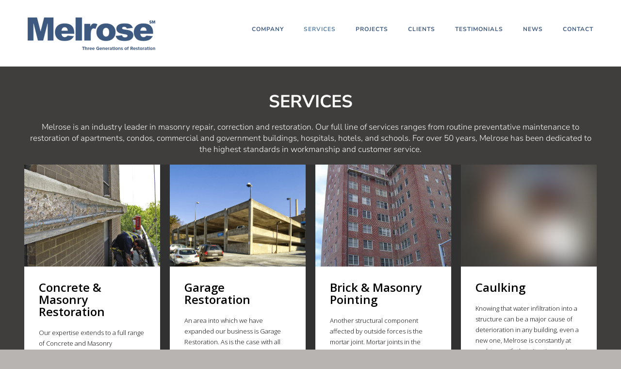

--- FILE ---
content_type: text/html; charset=UTF-8
request_url: https://melroseltd.com/services/
body_size: 18185
content:
<!DOCTYPE html>
<html class="avada-html-layout-wide avada-html-header-position-top avada-is-100-percent-template" lang="en-US" prefix="og: http://ogp.me/ns# fb: http://ogp.me/ns/fb#">
<head>
	<meta http-equiv="X-UA-Compatible" content="IE=edge" />
	<meta http-equiv="Content-Type" content="text/html; charset=utf-8"/>
	<meta name="viewport" content="width=device-width, initial-scale=1" />
	<title>Services &#8211; Melrose Enterprises Ltd.</title>
<meta name='robots' content='max-image-preview:large' />
<link rel='dns-prefetch' href='//hcaptcha.com' />
<link rel="alternate" type="application/rss+xml" title="Melrose Enterprises Ltd. &raquo; Feed" href="https://melroseltd.com/feed/" />
<link rel="alternate" type="application/rss+xml" title="Melrose Enterprises Ltd. &raquo; Comments Feed" href="https://melroseltd.com/comments/feed/" />
		
		
		
				<link rel="alternate" title="oEmbed (JSON)" type="application/json+oembed" href="https://melroseltd.com/wp-json/oembed/1.0/embed?url=https%3A%2F%2Fmelroseltd.com%2Fservices%2F" />
<link rel="alternate" title="oEmbed (XML)" type="text/xml+oembed" href="https://melroseltd.com/wp-json/oembed/1.0/embed?url=https%3A%2F%2Fmelroseltd.com%2Fservices%2F&#038;format=xml" />
					<meta name="description" content="SERVICES 
Melrose is an industry leader in masonry repair, correction and restoration. Our full line of services ranges from routine preventative maintenance to restoration of apartments, condos, commercial and government buildings, hospitals, hotels, and schools. For over 50 years, Melrose has been dedicated to the highest standards"/>
				
		<meta property="og:locale" content="en_US"/>
		<meta property="og:type" content="article"/>
		<meta property="og:site_name" content="Melrose Enterprises Ltd."/>
		<meta property="og:title" content="  Services"/>
				<meta property="og:description" content="SERVICES 
Melrose is an industry leader in masonry repair, correction and restoration. Our full line of services ranges from routine preventative maintenance to restoration of apartments, condos, commercial and government buildings, hospitals, hotels, and schools. For over 50 years, Melrose has been dedicated to the highest standards"/>
				<meta property="og:url" content="https://melroseltd.com/services/"/>
													<meta property="article:modified_time" content="2019-01-24T21:02:07-05:00"/>
											<meta property="og:image" content="https://melroseltd.com/wp-content/uploads/2017/03/Melrose_logo_front_s.png"/>
		<meta property="og:image:width" content="270"/>
		<meta property="og:image:height" content="75"/>
		<meta property="og:image:type" content="image/png"/>
				<style id='wp-img-auto-sizes-contain-inline-css' type='text/css'>
img:is([sizes=auto i],[sizes^="auto," i]){contain-intrinsic-size:3000px 1500px}
/*# sourceURL=wp-img-auto-sizes-contain-inline-css */
</style>
<link rel='stylesheet' id='contact-form-7-css' href='https://melroseltd.com/wp-content/plugins/contact-form-7/includes/css/styles.css?ver=6.1.4' type='text/css' media='all' />
<style id='contact-form-7-inline-css' type='text/css'>
.wpcf7 .wpcf7-recaptcha iframe {margin-bottom: 0;}.wpcf7 .wpcf7-recaptcha[data-align="center"] > div {margin: 0 auto;}.wpcf7 .wpcf7-recaptcha[data-align="right"] > div {margin: 0 0 0 auto;}
/*# sourceURL=contact-form-7-inline-css */
</style>
<link rel='stylesheet' id='essential-grid-plugin-settings-css' href='https://melroseltd.com/wp-content/plugins/essential-grid/public/assets/css/settings.css?ver=3.0.7' type='text/css' media='all' />
<link rel='stylesheet' id='tp-fontello-css' href='https://melroseltd.com/wp-content/plugins/essential-grid/public/assets/font/fontello/css/fontello.css?ver=3.0.7' type='text/css' media='all' />
<link rel='stylesheet' id='fusion-dynamic-css-css' href='https://melroseltd.com/wp-content/uploads/fusion-styles/bae689293eafa042cd2c89e079061855.min.css?ver=3.14.2' type='text/css' media='all' />
<script type="text/javascript" src="https://melroseltd.com/wp-includes/js/jquery/jquery.min.js?ver=3.7.1" id="jquery-core-js"></script>
<script type="text/javascript" src="//melroseltd.com/wp-content/plugins/revslider/sr6/assets/js/rbtools.min.js?ver=6.7.29" async id="tp-tools-js"></script>
<script type="text/javascript" src="//melroseltd.com/wp-content/plugins/revslider/sr6/assets/js/rs6.min.js?ver=6.7.35" async id="revmin-js"></script>
<link rel="https://api.w.org/" href="https://melroseltd.com/wp-json/" /><link rel="alternate" title="JSON" type="application/json" href="https://melroseltd.com/wp-json/wp/v2/pages/891" /><link rel="EditURI" type="application/rsd+xml" title="RSD" href="https://melroseltd.com/xmlrpc.php?rsd" />
<meta name="generator" content="WordPress 6.9" />
<link rel="canonical" href="https://melroseltd.com/services/" />
<link rel='shortlink' href='https://melroseltd.com/?p=891' />
<style>
.h-captcha{position:relative;display:block;margin-bottom:2rem;padding:0;clear:both}.h-captcha[data-size="normal"]{width:302px;height:76px}.h-captcha[data-size="compact"]{width:158px;height:138px}.h-captcha[data-size="invisible"]{display:none}.h-captcha iframe{z-index:1}.h-captcha::before{content:"";display:block;position:absolute;top:0;left:0;background:url(https://melroseltd.com/wp-content/plugins/hcaptcha-for-forms-and-more/assets/images/hcaptcha-div-logo.svg) no-repeat;border:1px solid #fff0;border-radius:4px;box-sizing:border-box}.h-captcha::after{content:"The hCaptcha loading is delayed until user interaction.";font-family:-apple-system,system-ui,BlinkMacSystemFont,"Segoe UI",Roboto,Oxygen,Ubuntu,"Helvetica Neue",Arial,sans-serif;font-size:10px;font-weight:500;position:absolute;top:0;bottom:0;left:0;right:0;box-sizing:border-box;color:#bf1722;opacity:0}.h-captcha:not(:has(iframe))::after{animation:hcap-msg-fade-in .3s ease forwards;animation-delay:2s}.h-captcha:has(iframe)::after{animation:none;opacity:0}@keyframes hcap-msg-fade-in{to{opacity:1}}.h-captcha[data-size="normal"]::before{width:302px;height:76px;background-position:93.8% 28%}.h-captcha[data-size="normal"]::after{width:302px;height:76px;display:flex;flex-wrap:wrap;align-content:center;line-height:normal;padding:0 75px 0 10px}.h-captcha[data-size="compact"]::before{width:158px;height:138px;background-position:49.9% 78.8%}.h-captcha[data-size="compact"]::after{width:158px;height:138px;text-align:center;line-height:normal;padding:24px 10px 10px 10px}.h-captcha[data-theme="light"]::before,body.is-light-theme .h-captcha[data-theme="auto"]::before,.h-captcha[data-theme="auto"]::before{background-color:#fafafa;border:1px solid #e0e0e0}.h-captcha[data-theme="dark"]::before,body.is-dark-theme .h-captcha[data-theme="auto"]::before,html.wp-dark-mode-active .h-captcha[data-theme="auto"]::before,html.drdt-dark-mode .h-captcha[data-theme="auto"]::before{background-image:url(https://melroseltd.com/wp-content/plugins/hcaptcha-for-forms-and-more/assets/images/hcaptcha-div-logo-white.svg);background-repeat:no-repeat;background-color:#333;border:1px solid #f5f5f5}@media (prefers-color-scheme:dark){.h-captcha[data-theme="auto"]::before{background-image:url(https://melroseltd.com/wp-content/plugins/hcaptcha-for-forms-and-more/assets/images/hcaptcha-div-logo-white.svg);background-repeat:no-repeat;background-color:#333;border:1px solid #f5f5f5}}.h-captcha[data-theme="custom"]::before{background-color:initial}.h-captcha[data-size="invisible"]::before,.h-captcha[data-size="invisible"]::after{display:none}.h-captcha iframe{position:relative}div[style*="z-index: 2147483647"] div[style*="border-width: 11px"][style*="position: absolute"][style*="pointer-events: none"]{border-style:none}
</style>
<style type="text/css" id="css-fb-visibility">@media screen and (max-width: 640px){.fusion-no-small-visibility{display:none !important;}body .sm-text-align-center{text-align:center !important;}body .sm-text-align-left{text-align:left !important;}body .sm-text-align-right{text-align:right !important;}body .sm-text-align-justify{text-align:justify !important;}body .sm-flex-align-center{justify-content:center !important;}body .sm-flex-align-flex-start{justify-content:flex-start !important;}body .sm-flex-align-flex-end{justify-content:flex-end !important;}body .sm-mx-auto{margin-left:auto !important;margin-right:auto !important;}body .sm-ml-auto{margin-left:auto !important;}body .sm-mr-auto{margin-right:auto !important;}body .fusion-absolute-position-small{position:absolute;width:100%;}.awb-sticky.awb-sticky-small{ position: sticky; top: var(--awb-sticky-offset,0); }}@media screen and (min-width: 641px) and (max-width: 1024px){.fusion-no-medium-visibility{display:none !important;}body .md-text-align-center{text-align:center !important;}body .md-text-align-left{text-align:left !important;}body .md-text-align-right{text-align:right !important;}body .md-text-align-justify{text-align:justify !important;}body .md-flex-align-center{justify-content:center !important;}body .md-flex-align-flex-start{justify-content:flex-start !important;}body .md-flex-align-flex-end{justify-content:flex-end !important;}body .md-mx-auto{margin-left:auto !important;margin-right:auto !important;}body .md-ml-auto{margin-left:auto !important;}body .md-mr-auto{margin-right:auto !important;}body .fusion-absolute-position-medium{position:absolute;width:100%;}.awb-sticky.awb-sticky-medium{ position: sticky; top: var(--awb-sticky-offset,0); }}@media screen and (min-width: 1025px){.fusion-no-large-visibility{display:none !important;}body .lg-text-align-center{text-align:center !important;}body .lg-text-align-left{text-align:left !important;}body .lg-text-align-right{text-align:right !important;}body .lg-text-align-justify{text-align:justify !important;}body .lg-flex-align-center{justify-content:center !important;}body .lg-flex-align-flex-start{justify-content:flex-start !important;}body .lg-flex-align-flex-end{justify-content:flex-end !important;}body .lg-mx-auto{margin-left:auto !important;margin-right:auto !important;}body .lg-ml-auto{margin-left:auto !important;}body .lg-mr-auto{margin-right:auto !important;}body .fusion-absolute-position-large{position:absolute;width:100%;}.awb-sticky.awb-sticky-large{ position: sticky; top: var(--awb-sticky-offset,0); }}</style><meta name="generator" content="Powered by Slider Revolution 6.7.35 - responsive, Mobile-Friendly Slider Plugin for WordPress with comfortable drag and drop interface." />
<style>
span[data-name="hcap-cf7"] .h-captcha{margin-bottom:0}span[data-name="hcap-cf7"]~input[type="submit"],span[data-name="hcap-cf7"]~button[type="submit"]{margin-top:2rem}
</style>
<link rel="icon" href="https://melroseltd.com/wp-content/uploads/2022/01/cropped-Melrose_Stamp-e1642096835834-32x32.jpg" sizes="32x32" />
<link rel="icon" href="https://melroseltd.com/wp-content/uploads/2022/01/cropped-Melrose_Stamp-e1642096835834-192x192.jpg" sizes="192x192" />
<link rel="apple-touch-icon" href="https://melroseltd.com/wp-content/uploads/2022/01/cropped-Melrose_Stamp-e1642096835834-180x180.jpg" />
<meta name="msapplication-TileImage" content="https://melroseltd.com/wp-content/uploads/2022/01/cropped-Melrose_Stamp-e1642096835834-270x270.jpg" />
<script>function setREVStartSize(e){
			//window.requestAnimationFrame(function() {
				window.RSIW = window.RSIW===undefined ? window.innerWidth : window.RSIW;
				window.RSIH = window.RSIH===undefined ? window.innerHeight : window.RSIH;
				try {
					var pw = document.getElementById(e.c).parentNode.offsetWidth,
						newh;
					pw = pw===0 || isNaN(pw) || (e.l=="fullwidth" || e.layout=="fullwidth") ? window.RSIW : pw;
					e.tabw = e.tabw===undefined ? 0 : parseInt(e.tabw);
					e.thumbw = e.thumbw===undefined ? 0 : parseInt(e.thumbw);
					e.tabh = e.tabh===undefined ? 0 : parseInt(e.tabh);
					e.thumbh = e.thumbh===undefined ? 0 : parseInt(e.thumbh);
					e.tabhide = e.tabhide===undefined ? 0 : parseInt(e.tabhide);
					e.thumbhide = e.thumbhide===undefined ? 0 : parseInt(e.thumbhide);
					e.mh = e.mh===undefined || e.mh=="" || e.mh==="auto" ? 0 : parseInt(e.mh,0);
					if(e.layout==="fullscreen" || e.l==="fullscreen")
						newh = Math.max(e.mh,window.RSIH);
					else{
						e.gw = Array.isArray(e.gw) ? e.gw : [e.gw];
						for (var i in e.rl) if (e.gw[i]===undefined || e.gw[i]===0) e.gw[i] = e.gw[i-1];
						e.gh = e.el===undefined || e.el==="" || (Array.isArray(e.el) && e.el.length==0)? e.gh : e.el;
						e.gh = Array.isArray(e.gh) ? e.gh : [e.gh];
						for (var i in e.rl) if (e.gh[i]===undefined || e.gh[i]===0) e.gh[i] = e.gh[i-1];
											
						var nl = new Array(e.rl.length),
							ix = 0,
							sl;
						e.tabw = e.tabhide>=pw ? 0 : e.tabw;
						e.thumbw = e.thumbhide>=pw ? 0 : e.thumbw;
						e.tabh = e.tabhide>=pw ? 0 : e.tabh;
						e.thumbh = e.thumbhide>=pw ? 0 : e.thumbh;
						for (var i in e.rl) nl[i] = e.rl[i]<window.RSIW ? 0 : e.rl[i];
						sl = nl[0];
						for (var i in nl) if (sl>nl[i] && nl[i]>0) { sl = nl[i]; ix=i;}
						var m = pw>(e.gw[ix]+e.tabw+e.thumbw) ? 1 : (pw-(e.tabw+e.thumbw)) / (e.gw[ix]);
						newh =  (e.gh[ix] * m) + (e.tabh + e.thumbh);
					}
					var el = document.getElementById(e.c);
					if (el!==null && el) el.style.height = newh+"px";
					el = document.getElementById(e.c+"_wrapper");
					if (el!==null && el) {
						el.style.height = newh+"px";
						el.style.display = "block";
					}
				} catch(e){
					console.log("Failure at Presize of Slider:" + e)
				}
			//});
		  };</script>
		<style type="text/css" id="wp-custom-css">
			.wpcf7-submit {
	margin-top: 15px!important;
}		</style>
				<script type="text/javascript">
			var doc = document.documentElement;
			doc.setAttribute( 'data-useragent', navigator.userAgent );
		</script>
		
	<style id='global-styles-inline-css' type='text/css'>
:root{--wp--preset--aspect-ratio--square: 1;--wp--preset--aspect-ratio--4-3: 4/3;--wp--preset--aspect-ratio--3-4: 3/4;--wp--preset--aspect-ratio--3-2: 3/2;--wp--preset--aspect-ratio--2-3: 2/3;--wp--preset--aspect-ratio--16-9: 16/9;--wp--preset--aspect-ratio--9-16: 9/16;--wp--preset--color--black: #000000;--wp--preset--color--cyan-bluish-gray: #abb8c3;--wp--preset--color--white: #ffffff;--wp--preset--color--pale-pink: #f78da7;--wp--preset--color--vivid-red: #cf2e2e;--wp--preset--color--luminous-vivid-orange: #ff6900;--wp--preset--color--luminous-vivid-amber: #fcb900;--wp--preset--color--light-green-cyan: #7bdcb5;--wp--preset--color--vivid-green-cyan: #00d084;--wp--preset--color--pale-cyan-blue: #8ed1fc;--wp--preset--color--vivid-cyan-blue: #0693e3;--wp--preset--color--vivid-purple: #9b51e0;--wp--preset--color--awb-color-1: rgba(255,255,255,1);--wp--preset--color--awb-color-2: rgba(246,246,246,1);--wp--preset--color--awb-color-3: rgba(224,222,222,1);--wp--preset--color--awb-color-4: rgba(59,175,191,1);--wp--preset--color--awb-color-5: rgba(116,116,116,1);--wp--preset--color--awb-color-6: rgba(62,90,127,1);--wp--preset--color--awb-color-7: rgba(51,60,78,1);--wp--preset--color--awb-color-8: rgba(51,51,51,1);--wp--preset--color--awb-color-custom-10: rgba(64,62,61,1);--wp--preset--color--awb-color-custom-11: rgba(103,183,225,1);--wp--preset--color--awb-color-custom-12: rgba(235,234,234,1);--wp--preset--color--awb-color-custom-13: rgba(235,234,234,0.8);--wp--preset--color--awb-color-custom-14: rgba(43,43,43,1);--wp--preset--color--awb-color-custom-15: rgba(102,102,102,1);--wp--preset--color--awb-color-custom-16: rgba(170,169,169,1);--wp--preset--color--awb-color-custom-17: rgba(160,206,78,1);--wp--preset--color--awb-color-custom-18: rgba(101,188,123,1);--wp--preset--gradient--vivid-cyan-blue-to-vivid-purple: linear-gradient(135deg,rgb(6,147,227) 0%,rgb(155,81,224) 100%);--wp--preset--gradient--light-green-cyan-to-vivid-green-cyan: linear-gradient(135deg,rgb(122,220,180) 0%,rgb(0,208,130) 100%);--wp--preset--gradient--luminous-vivid-amber-to-luminous-vivid-orange: linear-gradient(135deg,rgb(252,185,0) 0%,rgb(255,105,0) 100%);--wp--preset--gradient--luminous-vivid-orange-to-vivid-red: linear-gradient(135deg,rgb(255,105,0) 0%,rgb(207,46,46) 100%);--wp--preset--gradient--very-light-gray-to-cyan-bluish-gray: linear-gradient(135deg,rgb(238,238,238) 0%,rgb(169,184,195) 100%);--wp--preset--gradient--cool-to-warm-spectrum: linear-gradient(135deg,rgb(74,234,220) 0%,rgb(151,120,209) 20%,rgb(207,42,186) 40%,rgb(238,44,130) 60%,rgb(251,105,98) 80%,rgb(254,248,76) 100%);--wp--preset--gradient--blush-light-purple: linear-gradient(135deg,rgb(255,206,236) 0%,rgb(152,150,240) 100%);--wp--preset--gradient--blush-bordeaux: linear-gradient(135deg,rgb(254,205,165) 0%,rgb(254,45,45) 50%,rgb(107,0,62) 100%);--wp--preset--gradient--luminous-dusk: linear-gradient(135deg,rgb(255,203,112) 0%,rgb(199,81,192) 50%,rgb(65,88,208) 100%);--wp--preset--gradient--pale-ocean: linear-gradient(135deg,rgb(255,245,203) 0%,rgb(182,227,212) 50%,rgb(51,167,181) 100%);--wp--preset--gradient--electric-grass: linear-gradient(135deg,rgb(202,248,128) 0%,rgb(113,206,126) 100%);--wp--preset--gradient--midnight: linear-gradient(135deg,rgb(2,3,129) 0%,rgb(40,116,252) 100%);--wp--preset--font-size--small: 12.75px;--wp--preset--font-size--medium: 20px;--wp--preset--font-size--large: 25.5px;--wp--preset--font-size--x-large: 42px;--wp--preset--font-size--normal: 17px;--wp--preset--font-size--xlarge: 34px;--wp--preset--font-size--huge: 51px;--wp--preset--spacing--20: 0.44rem;--wp--preset--spacing--30: 0.67rem;--wp--preset--spacing--40: 1rem;--wp--preset--spacing--50: 1.5rem;--wp--preset--spacing--60: 2.25rem;--wp--preset--spacing--70: 3.38rem;--wp--preset--spacing--80: 5.06rem;--wp--preset--shadow--natural: 6px 6px 9px rgba(0, 0, 0, 0.2);--wp--preset--shadow--deep: 12px 12px 50px rgba(0, 0, 0, 0.4);--wp--preset--shadow--sharp: 6px 6px 0px rgba(0, 0, 0, 0.2);--wp--preset--shadow--outlined: 6px 6px 0px -3px rgb(255, 255, 255), 6px 6px rgb(0, 0, 0);--wp--preset--shadow--crisp: 6px 6px 0px rgb(0, 0, 0);}:where(.is-layout-flex){gap: 0.5em;}:where(.is-layout-grid){gap: 0.5em;}body .is-layout-flex{display: flex;}.is-layout-flex{flex-wrap: wrap;align-items: center;}.is-layout-flex > :is(*, div){margin: 0;}body .is-layout-grid{display: grid;}.is-layout-grid > :is(*, div){margin: 0;}:where(.wp-block-columns.is-layout-flex){gap: 2em;}:where(.wp-block-columns.is-layout-grid){gap: 2em;}:where(.wp-block-post-template.is-layout-flex){gap: 1.25em;}:where(.wp-block-post-template.is-layout-grid){gap: 1.25em;}.has-black-color{color: var(--wp--preset--color--black) !important;}.has-cyan-bluish-gray-color{color: var(--wp--preset--color--cyan-bluish-gray) !important;}.has-white-color{color: var(--wp--preset--color--white) !important;}.has-pale-pink-color{color: var(--wp--preset--color--pale-pink) !important;}.has-vivid-red-color{color: var(--wp--preset--color--vivid-red) !important;}.has-luminous-vivid-orange-color{color: var(--wp--preset--color--luminous-vivid-orange) !important;}.has-luminous-vivid-amber-color{color: var(--wp--preset--color--luminous-vivid-amber) !important;}.has-light-green-cyan-color{color: var(--wp--preset--color--light-green-cyan) !important;}.has-vivid-green-cyan-color{color: var(--wp--preset--color--vivid-green-cyan) !important;}.has-pale-cyan-blue-color{color: var(--wp--preset--color--pale-cyan-blue) !important;}.has-vivid-cyan-blue-color{color: var(--wp--preset--color--vivid-cyan-blue) !important;}.has-vivid-purple-color{color: var(--wp--preset--color--vivid-purple) !important;}.has-black-background-color{background-color: var(--wp--preset--color--black) !important;}.has-cyan-bluish-gray-background-color{background-color: var(--wp--preset--color--cyan-bluish-gray) !important;}.has-white-background-color{background-color: var(--wp--preset--color--white) !important;}.has-pale-pink-background-color{background-color: var(--wp--preset--color--pale-pink) !important;}.has-vivid-red-background-color{background-color: var(--wp--preset--color--vivid-red) !important;}.has-luminous-vivid-orange-background-color{background-color: var(--wp--preset--color--luminous-vivid-orange) !important;}.has-luminous-vivid-amber-background-color{background-color: var(--wp--preset--color--luminous-vivid-amber) !important;}.has-light-green-cyan-background-color{background-color: var(--wp--preset--color--light-green-cyan) !important;}.has-vivid-green-cyan-background-color{background-color: var(--wp--preset--color--vivid-green-cyan) !important;}.has-pale-cyan-blue-background-color{background-color: var(--wp--preset--color--pale-cyan-blue) !important;}.has-vivid-cyan-blue-background-color{background-color: var(--wp--preset--color--vivid-cyan-blue) !important;}.has-vivid-purple-background-color{background-color: var(--wp--preset--color--vivid-purple) !important;}.has-black-border-color{border-color: var(--wp--preset--color--black) !important;}.has-cyan-bluish-gray-border-color{border-color: var(--wp--preset--color--cyan-bluish-gray) !important;}.has-white-border-color{border-color: var(--wp--preset--color--white) !important;}.has-pale-pink-border-color{border-color: var(--wp--preset--color--pale-pink) !important;}.has-vivid-red-border-color{border-color: var(--wp--preset--color--vivid-red) !important;}.has-luminous-vivid-orange-border-color{border-color: var(--wp--preset--color--luminous-vivid-orange) !important;}.has-luminous-vivid-amber-border-color{border-color: var(--wp--preset--color--luminous-vivid-amber) !important;}.has-light-green-cyan-border-color{border-color: var(--wp--preset--color--light-green-cyan) !important;}.has-vivid-green-cyan-border-color{border-color: var(--wp--preset--color--vivid-green-cyan) !important;}.has-pale-cyan-blue-border-color{border-color: var(--wp--preset--color--pale-cyan-blue) !important;}.has-vivid-cyan-blue-border-color{border-color: var(--wp--preset--color--vivid-cyan-blue) !important;}.has-vivid-purple-border-color{border-color: var(--wp--preset--color--vivid-purple) !important;}.has-vivid-cyan-blue-to-vivid-purple-gradient-background{background: var(--wp--preset--gradient--vivid-cyan-blue-to-vivid-purple) !important;}.has-light-green-cyan-to-vivid-green-cyan-gradient-background{background: var(--wp--preset--gradient--light-green-cyan-to-vivid-green-cyan) !important;}.has-luminous-vivid-amber-to-luminous-vivid-orange-gradient-background{background: var(--wp--preset--gradient--luminous-vivid-amber-to-luminous-vivid-orange) !important;}.has-luminous-vivid-orange-to-vivid-red-gradient-background{background: var(--wp--preset--gradient--luminous-vivid-orange-to-vivid-red) !important;}.has-very-light-gray-to-cyan-bluish-gray-gradient-background{background: var(--wp--preset--gradient--very-light-gray-to-cyan-bluish-gray) !important;}.has-cool-to-warm-spectrum-gradient-background{background: var(--wp--preset--gradient--cool-to-warm-spectrum) !important;}.has-blush-light-purple-gradient-background{background: var(--wp--preset--gradient--blush-light-purple) !important;}.has-blush-bordeaux-gradient-background{background: var(--wp--preset--gradient--blush-bordeaux) !important;}.has-luminous-dusk-gradient-background{background: var(--wp--preset--gradient--luminous-dusk) !important;}.has-pale-ocean-gradient-background{background: var(--wp--preset--gradient--pale-ocean) !important;}.has-electric-grass-gradient-background{background: var(--wp--preset--gradient--electric-grass) !important;}.has-midnight-gradient-background{background: var(--wp--preset--gradient--midnight) !important;}.has-small-font-size{font-size: var(--wp--preset--font-size--small) !important;}.has-medium-font-size{font-size: var(--wp--preset--font-size--medium) !important;}.has-large-font-size{font-size: var(--wp--preset--font-size--large) !important;}.has-x-large-font-size{font-size: var(--wp--preset--font-size--x-large) !important;}
/*# sourceURL=global-styles-inline-css */
</style>
<link rel='stylesheet' id='themepunchboxextcss-css' href='https://melroseltd.com/wp-content/plugins/essential-grid/public/assets/css/jquery.esgbox.min.css?ver=3.0.7' type='text/css' media='all' />
<link rel='stylesheet' id='rs-plugin-settings-css' href='//melroseltd.com/wp-content/plugins/revslider/sr6/assets/css/rs6.css?ver=6.7.35' type='text/css' media='all' />
<style id='rs-plugin-settings-inline-css' type='text/css'>
#rs-demo-id {}
/*# sourceURL=rs-plugin-settings-inline-css */
</style>
</head>

<body class="wp-singular page-template page-template-100-width page-template-100-width-php page page-id-891 wp-theme-Avada awb-no-sidebars fusion-image-hovers fusion-pagination-sizing fusion-button_type-flat fusion-button_span-yes fusion-button_gradient-linear avada-image-rollover-circle-yes avada-image-rollover-yes avada-image-rollover-direction-center_vertical fusion-body ltr no-tablet-sticky-header no-mobile-sticky-header avada-has-rev-slider-styles fusion-disable-outline fusion-sub-menu-fade mobile-logo-pos-left layout-wide-mode avada-has-boxed-modal-shadow-none layout-scroll-offset-full avada-has-zero-margin-offset-top fusion-top-header menu-text-align-center mobile-menu-design-modern fusion-show-pagination-text fusion-header-layout-v1 avada-responsive avada-footer-fx-parallax-effect avada-menu-highlight-style-bar fusion-search-form-clean fusion-main-menu-search-overlay fusion-avatar-circle avada-dropdown-styles avada-blog-layout-medium avada-blog-archive-layout-grid avada-header-shadow-no avada-menu-icon-position-left avada-has-mainmenu-dropdown-divider avada-has-header-100-width avada-has-pagetitle-bg-full avada-has-100-footer avada-has-breadcrumb-mobile-hidden avada-has-titlebar-hide avada-has-pagination-padding avada-flyout-menu-direction-fade avada-ec-views-v1" data-awb-post-id="891">
		<a class="skip-link screen-reader-text" href="#content">Skip to content</a>

	<div id="boxed-wrapper">
		
		<div id="wrapper" class="fusion-wrapper">
			<div id="home" style="position:relative;top:-1px;"></div>
							
					
			<header class="fusion-header-wrapper">
				<div class="fusion-header-v1 fusion-logo-alignment fusion-logo-left fusion-sticky-menu- fusion-sticky-logo- fusion-mobile-logo-1  fusion-mobile-menu-design-modern">
					<div class="fusion-header-sticky-height"></div>
<div class="fusion-header">
	<div class="fusion-row">
					<div class="fusion-logo" data-margin-top="31px" data-margin-bottom="31px" data-margin-left="0px" data-margin-right="0px">
			<a class="fusion-logo-link"  href="https://melroseltd.com/" >

						<!-- standard logo -->
			<img src="https://melroseltd.com/wp-content/uploads/2017/03/Melrose_logo_front_s.png" srcset="https://melroseltd.com/wp-content/uploads/2017/03/Melrose_logo_front_s.png 1x, https://melroseltd.com/wp-content/uploads/2017/03/Melrose_logo_front.png 2x" width="270" height="75" style="max-height:75px;height:auto;" alt="Melrose Enterprises Ltd. Logo" data-retina_logo_url="https://melroseltd.com/wp-content/uploads/2017/03/Melrose_logo_front.png" class="fusion-standard-logo" />

											<!-- mobile logo -->
				<img src="https://melroseltd.com/wp-content/uploads/2015/12/Melrose_logo_white.png" srcset="https://melroseltd.com/wp-content/uploads/2015/12/Melrose_logo_white.png 1x, https://melroseltd.com/wp-content/uploads/2015/12/Melrose_logo_white.png 2x" width="457" height="132" style="max-height:132px;height:auto;" alt="Melrose Enterprises Ltd. Logo" data-retina_logo_url="https://melroseltd.com/wp-content/uploads/2015/12/Melrose_logo_white.png" class="fusion-mobile-logo" />
			
					</a>
		</div>		<nav class="fusion-main-menu" aria-label="Main Menu"><div class="fusion-overlay-search">		<form role="search" class="searchform fusion-search-form  fusion-search-form-clean" method="get" action="https://melroseltd.com/">
			<div class="fusion-search-form-content">

				
				<div class="fusion-search-field search-field">
					<label><span class="screen-reader-text">Search for:</span>
													<input type="search" value="" name="s" class="s" placeholder="Search..." required aria-required="true" aria-label="Search..."/>
											</label>
				</div>
				<div class="fusion-search-button search-button">
					<input type="submit" class="fusion-search-submit searchsubmit" aria-label="Search" value="&#xf002;" />
									</div>

				
			</div>


			
		</form>
		<div class="fusion-search-spacer"></div><a href="#" role="button" aria-label="Close Search" class="fusion-close-search"></a></div><ul id="menu-main" class="fusion-menu"><li  id="menu-item-914"  class="menu-item menu-item-type-post_type menu-item-object-page menu-item-914"  data-item-id="914"><a  href="https://melroseltd.com/company/" class="fusion-bar-highlight"><span class="menu-text">COMPANY</span></a></li><li  id="menu-item-913"  class="menu-item menu-item-type-post_type menu-item-object-page current-menu-item page_item page-item-891 current_page_item menu-item-913"  data-item-id="913"><a  href="https://melroseltd.com/services/" class="fusion-bar-highlight"><span class="menu-text">SERVICES</span></a></li><li  id="menu-item-912"  class="menu-item menu-item-type-post_type menu-item-object-page menu-item-912"  data-item-id="912"><a  href="https://melroseltd.com/projects/" class="fusion-bar-highlight"><span class="menu-text">PROJECTS</span></a></li><li  id="menu-item-911"  class="menu-item menu-item-type-post_type menu-item-object-page menu-item-911"  data-item-id="911"><a  href="https://melroseltd.com/clients/" class="fusion-bar-highlight"><span class="menu-text">CLIENTS</span></a></li><li  id="menu-item-910"  class="menu-item menu-item-type-post_type menu-item-object-page menu-item-910"  data-item-id="910"><a  href="https://melroseltd.com/testimonials/" class="fusion-bar-highlight"><span class="menu-text">TESTIMONIALS</span></a></li><li  id="menu-item-915"  class="menu-item menu-item-type-post_type menu-item-object-page menu-item-915"  data-item-id="915"><a  href="https://melroseltd.com/news/" class="fusion-bar-highlight"><span class="menu-text">NEWS</span></a></li><li  id="menu-item-909"  class="menu-item menu-item-type-post_type menu-item-object-page menu-item-909"  data-item-id="909"><a  href="https://melroseltd.com/contact/" class="fusion-bar-highlight"><span class="menu-text">CONTACT</span></a></li></ul></nav>	<div class="fusion-mobile-menu-icons">
							<a href="#" class="fusion-icon awb-icon-bars" aria-label="Toggle mobile menu" aria-expanded="false"></a>
		
		
		
			</div>

<nav class="fusion-mobile-nav-holder fusion-mobile-menu-text-align-left" aria-label="Main Menu Mobile"></nav>

					</div>
</div>
				</div>
				<div class="fusion-clearfix"></div>
			</header>
								
							<div id="sliders-container" class="fusion-slider-visibility">
					</div>
				
					
							
			
						<main id="main" class="clearfix width-100">
				<div class="fusion-row" style="max-width:100%;">
<section id="content" class="full-width">
					<div id="post-891" class="post-891 page type-page status-publish hentry">
			<span class="entry-title rich-snippet-hidden">Services</span><span class="vcard rich-snippet-hidden"><span class="fn"><a href="https://melroseltd.com/author/wpadmin/" title="Posts by wpadmin" rel="author">wpadmin</a></span></span><span class="updated rich-snippet-hidden">2019-01-24T16:02:07-05:00</span>						<div class="post-content">
				<div class="fusion-fullwidth fullwidth-box fusion-builder-row-1 fusion-flex-container nonhundred-percent-fullwidth non-hundred-percent-height-scrolling" style="--awb-background-position:left top;--awb-border-radius-top-left:0px;--awb-border-radius-top-right:0px;--awb-border-radius-bottom-right:0px;--awb-border-radius-bottom-left:0px;--awb-padding-top:0px;--awb-padding-right:0px;--awb-padding-bottom:0px;--awb-padding-left:0px;--awb-border-sizes-top:0px;--awb-border-sizes-bottom:0px;--awb-flex-wrap:wrap;" ><div class="fusion-builder-row fusion-row fusion-flex-align-items-stretch fusion-flex-content-wrap" style="max-width:calc( 1800px + 0px );margin-left: calc(-0px / 2 );margin-right: calc(-0px / 2 );"><div class="fusion-layout-column fusion_builder_column fusion-builder-column-0 fusion_builder_column_1_1 1_1 fusion-flex-column fusion-flex-align-self-flex-start fusion-column-no-min-height" style="--awb-padding-top:50px;--awb-padding-right:50px;--awb-padding-left:50px;--awb-bg-color:#403e3d;--awb-bg-color-hover:#403e3d;--awb-bg-position:center center;--awb-bg-size:cover;--awb-width-large:100%;--awb-margin-top-large:0px;--awb-spacing-right-large:0px;--awb-margin-bottom-large:0px;--awb-spacing-left-large:0px;--awb-width-medium:100%;--awb-spacing-right-medium:0px;--awb-spacing-left-medium:0px;--awb-width-small:100%;--awb-spacing-right-small:0px;--awb-spacing-left-small:0px;"><div class="fusion-column-wrapper fusion-flex-justify-content-flex-start fusion-content-layout-column"><div class="fusion-text fusion-text-1"><h2 style="text-align: center;"><span style="color: #ffffff;">SERVICES</span></h2>
</div><div class="fusion-text fusion-text-2"><p style="text-align: center;"><span style="color: #ffffff;">Melrose is an industry leader in masonry repair, correction and restoration. Our full line of services ranges from routine preventative maintenance to restoration of apartments, condos, commercial and government buildings, hospitals, hotels, and schools. For over 50 years, Melrose has been dedicated to the highest standards in workmanship and customer service.</span></p>
</div><style type="text/css">a.eg-henryharrison-element-1,a.eg-henryharrison-element-2{-webkit-transition:all .4s linear;   -moz-transition:all .4s linear;   -o-transition:all .4s linear;   -ms-transition:all .4s linear;   transition:all .4s linear}.eg-jimmy-carter-element-11 i:before{margin-left:0px; margin-right:0px}.eg-harding-element-17{letter-spacing:1px}.eg-harding-wrapper .esg-entry-media{overflow:hidden; box-sizing:border-box;   -webkit-box-sizing:border-box;   -moz-box-sizing:border-box;   padding:30px 30px 0px 30px}.eg-harding-wrapper .esg-media-poster{overflow:hidden; border-radius:50%;   -webkit-border-radius:50%;   -moz-border-radius:50%}.eg-ulysses-s-grant-wrapper .esg-entry-media{overflow:hidden; box-sizing:border-box;   -webkit-box-sizing:border-box;   -moz-box-sizing:border-box;   padding:30px 30px 0px 30px}.eg-ulysses-s-grant-wrapper .esg-media-poster{overflow:hidden; border-radius:50%;   -webkit-border-radius:50%;   -moz-border-radius:50%}.eg-richard-nixon-wrapper .esg-entry-media{overflow:hidden; box-sizing:border-box;   -webkit-box-sizing:border-box;   -moz-box-sizing:border-box;   padding:30px 30px 0px 30px}.eg-richard-nixon-wrapper .esg-media-poster{overflow:hidden; border-radius:50%;   -webkit-border-radius:50%;   -moz-border-radius:50%}.eg-herbert-hoover-wrapper .esg-media-poster{filter:url("data:image/svg+xml;utf8,<svg xmlns='http://www.w3.org/2000/svg'><filter id='grayscale'><feColorMatrix type='matrix' values='0.3333 0.3333 0.3333 0 0 0.3333 0.3333 0.3333 0 0 0.3333 0.3333 0.3333 0 0 0 0 0 1 0'/></filter></svg>#grayscale");   filter:gray;   -webkit-filter:grayscale(100%)}.eg-herbert-hoover-wrapper:hover .esg-media-poster{filter:url("data:image/svg+xml;utf8,<svg xmlns='http://www.w3.org/2000/svg'><filter id='grayscale'><feColorMatrix type='matrix' values='1 0 0 0 0,0 1 0 0 0,0 0 1 0 0,0 0 0 1 0'/></filter></svg>#grayscale");  -webkit-filter:grayscale(0%)}.eg-lyndon-johnson-wrapper .esg-media-poster{filter:url("data:image/svg+xml;utf8,<svg xmlns='http://www.w3.org/2000/svg'><filter id='grayscale'><feColorMatrix type='matrix' values='0.3333 0.3333 0.3333 0 0 0.3333 0.3333 0.3333 0 0 0.3333 0.3333 0.3333 0 0 0 0 0 1 0'/></filter></svg>#grayscale");   filter:gray;   -webkit-filter:grayscale(100%)}.eg-lyndon-johnson-wrapper:hover .esg-media-poster{filter:url("data:image/svg+xml;utf8,<svg xmlns='http://www.w3.org/2000/svg'><filter id='grayscale'><feColorMatrix type='matrix' values='1 0 0 0 0,0 1 0 0 0,0 0 1 0 0,0 0 0 1 0'/></filter></svg>#grayscale");  -webkit-filter:grayscale(0%)}.esg-overlay.eg-ronald-reagan-container{background:-moz-linear-gradient(top,rgba(0,0,0,0) 50%,rgba(0,0,0,0.83) 99%,rgba(0,0,0,0.85) 100%); background:-webkit-gradient(linear,left top,left bottom,color-stop(50%,rgba(0,0,0,0)),color-stop(99%,rgba(0,0,0,0.83)),color-stop(100%,rgba(0,0,0,0.85))); background:-webkit-linear-gradient(top,rgba(0,0,0,0) 50%,rgba(0,0,0,0.83) 99%,rgba(0,0,0,0.85) 100%); background:-o-linear-gradient(top,rgba(0,0,0,0) 50%,rgba(0,0,0,0.83) 99%,rgba(0,0,0,0.85) 100%); background:-ms-linear-gradient(top,rgba(0,0,0,0) 50%,rgba(0,0,0,0.83) 99%,rgba(0,0,0,0.85) 100%); background:linear-gradient(to bottom,rgba(0,0,0,0) 50%,rgba(0,0,0,0.83) 99%,rgba(0,0,0,0.85) 100%); filter:progid:DXImageTransform.Microsoft.gradient( startColorstr='#00000000',endColorstr='#d9000000',GradientType=0 )}.eg-georgebush-wrapper .esg-entry-cover{background:-moz-linear-gradient(top,rgba(0,0,0,0) 50%,rgba(0,0,0,0.83) 99%,rgba(0,0,0,0.85) 100%); background:-webkit-gradient(linear,left top,left bottom,color-stop(50%,rgba(0,0,0,0)),color-stop(99%,rgba(0,0,0,0.83)),color-stop(100%,rgba(0,0,0,0.85))); background:-webkit-linear-gradient(top,rgba(0,0,0,0) 50%,rgba(0,0,0,0.83) 99%,rgba(0,0,0,0.85) 100%); background:-o-linear-gradient(top,rgba(0,0,0,0) 50%,rgba(0,0,0,0.83) 99%,rgba(0,0,0,0.85) 100%); background:-ms-linear-gradient(top,rgba(0,0,0,0) 50%,rgba(0,0,0,0.83) 99%,rgba(0,0,0,0.85) 100%); background:linear-gradient(to bottom,rgba(0,0,0,0) 50%,rgba(0,0,0,0.83) 99%,rgba(0,0,0,0.85) 100%); filter:progid:DXImageTransform.Microsoft.gradient( startColorstr='#00000000',endColorstr='#d9000000',GradientType=0 )}.eg-jefferson-wrapper{-webkit-border-radius:5px !important; -moz-border-radius:5px !important; border-radius:5px !important; -webkit-mask-image:url([data-uri]) !important}.eg-monroe-element-1{text-shadow:0px 1px 3px rgba(0,0,0,0.1)}.eg-lyndon-johnson-wrapper .esg-entry-cover{background:-moz-radial-gradient(center,ellipse cover,rgba(0,0,0,0.35) 0%,rgba(18,18,18,0) 96%,rgba(19,19,19,0) 100%); background:-webkit-gradient(radial,center center,0px,center center,100%,color-stop(0%,rgba(0,0,0,0.35)),color-stop(96%,rgba(18,18,18,0)),color-stop(100%,rgba(19,19,19,0))); background:-webkit-radial-gradient(center,ellipse cover,rgba(0,0,0,0.35) 0%,rgba(18,18,18,0) 96%,rgba(19,19,19,0) 100%); background:-o-radial-gradient(center,ellipse cover,rgba(0,0,0,0.35) 0%,rgba(18,18,18,0) 96%,rgba(19,19,19,0) 100%); background:-ms-radial-gradient(center,ellipse cover,rgba(0,0,0,0.35) 0%,rgba(18,18,18,0) 96%,rgba(19,19,19,0) 100%); background:radial-gradient(ellipse at center,rgba(0,0,0,0.35) 0%,rgba(18,18,18,0) 96%,rgba(19,19,19,0) 100%); filter:progid:DXImageTransform.Microsoft.gradient( startColorstr='#59000000',endColorstr='#00131313',GradientType=1 )}.eg-wilbert-wrapper .esg-entry-cover{background:-moz-radial-gradient(center,ellipse cover,rgba(0,0,0,0.35) 0%,rgba(18,18,18,0) 96%,rgba(19,19,19,0) 100%); background:-webkit-gradient(radial,center center,0px,center center,100%,color-stop(0%,rgba(0,0,0,0.35)),color-stop(96%,rgba(18,18,18,0)),color-stop(100%,rgba(19,19,19,0))); background:-webkit-radial-gradient(center,ellipse cover,rgba(0,0,0,0.35) 0%,rgba(18,18,18,0) 96%,rgba(19,19,19,0) 100%); background:-o-radial-gradient(center,ellipse cover,rgba(0,0,0,0.35) 0%,rgba(18,18,18,0) 96%,rgba(19,19,19,0) 100%); background:-ms-radial-gradient(center,ellipse cover,rgba(0,0,0,0.35) 0%,rgba(18,18,18,0) 96%,rgba(19,19,19,0) 100%); background:radial-gradient(ellipse at center,rgba(0,0,0,0.35) 0%,rgba(18,18,18,0) 96%,rgba(19,19,19,0) 100%); filter:progid:DXImageTransform.Microsoft.gradient( startColorstr='#59000000',endColorstr='#00131313',GradientType=1 )}.eg-wilbert-wrapper .esg-media-poster{-webkit-transition:0.4s ease-in-out;  -moz-transition:0.4s ease-in-out;  -o-transition:0.4s ease-in-out;  transition:0.4s ease-in-out;  filter:url("data:image/svg+xml;utf8,<svg xmlns='http://www.w3.org/2000/svg'><filter id='grayscale'><feColorMatrix type='matrix' values='0.3333 0.3333 0.3333 0 0 0.3333 0.3333 0.3333 0 0 0.3333 0.3333 0.3333 0 0 0 0 0 1 0'/></filter></svg>#grayscale");   filter:gray;   -webkit-filter:grayscale(100%)}.eg-wilbert-wrapper:hover .esg-media-poster{filter:url("data:image/svg+xml;utf8,<svg xmlns='http://www.w3.org/2000/svg'><filter id='grayscale'><feColorMatrix type='matrix' values='1 0 0 0 0,0 1 0 0 0,0 0 1 0 0,0 0 0 1 0'/></filter></svg>#grayscale");  -webkit-filter:grayscale(0%)}.eg-phillie-element-3:after{content:" ";width:0px;height:0px;border-style:solid;border-width:5px 5px 0 5px;border-color:#000 transparent transparent transparent;left:50%;margin-left:-5px; bottom:-5px; position:absolute}.eg-howardtaft-wrapper .esg-media-poster,.eg-howardtaft-wrapper .esg-media-poster{filter:url("data:image/svg+xml;utf8,<svg xmlns='http://www.w3.org/2000/svg'><filter id='grayscale'><feColorMatrix type='matrix' values='1 0 0 0 0,0 1 0 0 0,0 0 1 0 0,0 0 0 1 0'/></filter></svg>#grayscale");  -webkit-filter:grayscale(0%)}.eg-howardtaft-wrapper:hover .esg-media-poster,.eg-howardtaft-wrapper:hover .esg-media-poster{filter:url("data:image/svg+xml;utf8,<svg xmlns='http://www.w3.org/2000/svg'><filter id='grayscale'><feColorMatrix type='matrix' values='0.3333 0.3333 0.3333 0 0 0.3333 0.3333 0.3333 0 0 0.3333 0.3333 0.3333 0 0 0 0 0 1 0'/></filter></svg>#grayscale");   filter:gray;   -webkit-filter:grayscale(100%)}.myportfolio-container .added_to_cart.wc-forward{font-family:"Open Sans"; font-size:13px; color:#fff; margin-top:10px}.esgbox-title.esgbox-title-outside-wrap{font-size:15px; font-weight:700; text-align:center}.esgbox-title.esgbox-title-inside-wrap{padding-bottom:10px; font-size:15px; font-weight:700; text-align:center}.esg-content.eg-twitterstream-element-33-a{display:inline-block}.eg-twitterstream-element-35{word-break:break-all}.esg-overlay.eg-twitterstream-container{background:-moz-linear-gradient(top,rgba(0,0,0,0) 50%,rgba(0,0,0,0.83) 99%,rgba(0,0,0,0.85) 100%); background:-webkit-gradient(linear,left top,left bottom,color-stop(50%,rgba(0,0,0,0)),color-stop(99%,rgba(0,0,0,0.83)),color-stop(100%,rgba(0,0,0,0.85))); background:-webkit-linear-gradient(top,rgba(0,0,0,0) 50%,rgba(0,0,0,0.83) 99%,rgba(0,0,0,0.85) 100%); background:-o-linear-gradient(top,rgba(0,0,0,0) 50%,rgba(0,0,0,0.83) 99%,rgba(0,0,0,0.85) 100%); background:-ms-linear-gradient(top,rgba(0,0,0,0) 50%,rgba(0,0,0,0.83) 99%,rgba(0,0,0,0.85) 100%); background:linear-gradient(to bottom,rgba(0,0,0,0) 50%,rgba(0,0,0,0.83) 99%,rgba(0,0,0,0.85) 100%); filter:progid:DXImageTransform.Microsoft.gradient( startColorstr='#00000000',endColorstr='#d9000000',GradientType=0 )}.esg-content.eg-facebookstream-element-33-a{display:inline-block}.eg-facebookstream-element-0{word-break:break-all}.esg-overlay.eg-flickrstream-container{background:-moz-linear-gradient(top,rgba(0,0,0,0) 50%,rgba(0,0,0,0.83) 99%,rgba(0,0,0,0.85) 100%); background:-webkit-gradient(linear,left top,left bottom,color-stop(50%,rgba(0,0,0,0)),color-stop(99%,rgba(0,0,0,0.83)),color-stop(100%,rgba(0,0,0,0.85))); background:-webkit-linear-gradient(top,rgba(0,0,0,0) 50%,rgba(0,0,0,0.83) 99%,rgba(0,0,0,0.85) 100%); background:-o-linear-gradient(top,rgba(0,0,0,0) 50%,rgba(0,0,0,0.83) 99%,rgba(0,0,0,0.85) 100%); background:-ms-linear-gradient(top,rgba(0,0,0,0) 50%,rgba(0,0,0,0.83) 99%,rgba(0,0,0,0.85) 100%); background:linear-gradient(to bottom,rgba(0,0,0,0) 50%,rgba(0,0,0,0.83) 99%,rgba(0,0,0,0.85) 100%); filter:progid:DXImageTransform.Microsoft.gradient( startColorstr='#00000000',endColorstr='#d9000000',GradientType=0 )}</style>
<style type="text/css">.minimal-light .navigationbuttons,.minimal-light .esg-pagination,.minimal-light .esg-filters{text-align:center}.minimal-light .esg-filterbutton,.minimal-light .esg-navigationbutton,.minimal-light .esg-sortbutton,.minimal-light .esg-cartbutton a{color:#999; margin-right:5px; cursor:pointer; padding:0px 16px; border:1px solid #e5e5e5; line-height:38px; border-radius:5px; -moz-border-radius:5px; -webkit-border-radius:5px; font-size:12px; font-weight:700; font-family:"Open Sans",sans-serif; display:inline-block; background:#fff; margin-bottom:5px}.minimal-light .esg-navigationbutton *{color:#999}.minimal-light .esg-navigationbutton{padding:0px 16px}.minimal-light .esg-pagination-button:last-child{margin-right:0}.minimal-light .esg-left,.minimal-light .esg-right{padding:0px 11px}.minimal-light .esg-sortbutton-wrapper,.minimal-light .esg-cartbutton-wrapper{display:inline-block}.minimal-light .esg-sortbutton-order,.minimal-light .esg-cartbutton-order{display:inline-block;  vertical-align:top;  border:1px solid #e5e5e5;  width:40px;  line-height:38px;  border-radius:0px 5px 5px 0px;  -moz-border-radius:0px 5px 5px 0px;  -webkit-border-radius:0px 5px 5px 0px;  font-size:12px;  font-weight:700;  color:#999;  cursor:pointer;  background:#fff}.minimal-light .esg-cartbutton{color:#333; cursor:default !important}.minimal-light .esg-cartbutton .esgicon-basket{color:#333;   font-size:15px;   line-height:15px;   margin-right:10px}.minimal-light .esg-cartbutton-wrapper{cursor:default !important}.minimal-light .esg-sortbutton,.minimal-light .esg-cartbutton{display:inline-block; position:relative; cursor:pointer; margin-right:0px; border-right:none; border-radius:5px 0px 0px 5px; -moz-border-radius:5px 0px 0px 5px; -webkit-border-radius:5px 0px 0px 5px}.minimal-light .esg-navigationbutton:hover,.minimal-light .esg-filterbutton:hover,.minimal-light .esg-sortbutton:hover,.minimal-light .esg-sortbutton-order:hover,.minimal-light .esg-cartbutton a:hover,.minimal-light .esg-filterbutton.selected{background-color:#fff;   border-color:#bbb;   color:#333;   box-shadow:0px 3px 5px 0px rgba(0,0,0,0.13)}.minimal-light .esg-navigationbutton:hover *{color:#333}.minimal-light .esg-sortbutton-order.tp-desc:hover{border-color:#bbb; color:#333; box-shadow:0px -3px 5px 0px rgba(0,0,0,0.13) !important}.minimal-light .esg-filter-checked{padding:1px 3px;  color:#cbcbcb;  background:#cbcbcb;  margin-left:7px;  font-size:9px;  font-weight:300;  line-height:9px;  vertical-align:middle}.minimal-light .esg-filterbutton.selected .esg-filter-checked,.minimal-light .esg-filterbutton:hover .esg-filter-checked{padding:1px 3px 1px 3px;  color:#fff;  background:#000;  margin-left:7px;  font-size:9px;  font-weight:300;  line-height:9px;  vertical-align:middle}</style>
<style type="text/css">.eg-grant-element-0{font-size:24px; line-height:25px; color:#000000; font-weight:600; padding:0px 0px 0px 0px ; border-radius:0px 0px 0px 0px ; background:#ffffff; z-index:2 !important; display:block; text-transform:capitalize}.eg-grant-element-2{font-size:15px !important; line-height:22px !important; color:#000000 !important; font-weight:400 !important; padding:17px 17px 17px 17px !important; border-radius:60px 60px 60px 60px !important; background:#403e3d !important; z-index:2 !important; display:block; border-top-width:0px !important; border-right-width:0px !important; border-bottom-width:0px !important; border-left-width:0px !important; border-color:#ffffff !important; border-style:solid !important}.eg-grant-element-23{font-size:12px; line-height:20px; color:#888888; font-weight:400; display:inline-block; float:none; clear:both; margin:0px 0px 0px 0px ; padding:0px 0px 0px 0px ; border-radius:0px 0px 0px 0px ; background:transparent; position:relative; z-index:2 !important; font-family:"Raleway"; text-transform:uppercase}.eg-grant-element-6{font-size:13px !important; line-height:22px !important; color:#000000 !important; font-weight:300 !important; padding:0px 0px 0px 0px !important; border-radius:0px 0px 0px 0px !important; background:#ffffff !important; z-index:2 !important; display:block}</style>
<style type="text/css">.eg-grant-element-2:hover{font-size:13px !important; line-height:7px !important; color:#ffffff !important; font-weight:700 !important; border-radius:0px 0px 0px 0px !important; background:rgba(64,62,61,0.15) !important; text-transform:uppercase !important}.eg-grant-element-23:hover{font-size:12px; line-height:20px; color:#000000; font-weight:400; border-radius:0px 0px 0px 0px ; background:transparent; font-family:"Raleway"; text-transform:uppercase}</style>
<style type="text/css">.eg-grant-element-0-a{display:block; text-align:left; clear:both; margin:0px 0px 20px 0px ; position:relative}</style>
<style type="text/css">.eg-grant-element-2-a{display:inline-block !important; float:none !important; clear:none !important; margin:0px 10px 0px 0px !important; position:relative !important}</style>
<style type="text/css">.eg-grant-element-6-a{display:block !important; text-align:left !important; clear:none !important; margin:15px 0px 0px 0px !important; position:relative !important}</style>
<style type="text/css">.eg-grant-container{background:transparent}</style>
<style type="text/css">.eg-grant-content{background:#ffffff; padding:30px 30px 30px 30px; border-width:0px 0px 0px 0px; border-radius:0px 0px 0px 0px; border-color:transparent; border-style:double; text-align:left}</style>
<style type="text/css">.esg-grid .mainul li.eg-grant-wrapper{background:#403e3d; padding:0px 0px 0px 0px; border-width:0px 0px 0px 0px; border-radius:0px 0px 0px 0px; border-color:transparent; border-style:none}</style>
<style type="text/css">.esg-grid .mainul li.eg-grant-wrapper .esg-media-poster{background-size:cover; background-position:center center; background-repeat:no-repeat}</style>
<!-- THE ESSENTIAL GRID 3.0.7 CUSTOM -->

<article class="myportfolio-container minimal-light source_type_custom" id="esg-grid-8-1-wrap">

    <div id="esg-grid-8-1" class="esg-grid" style="background: #313131;padding: 0px 0px 0px 0px ; box-sizing:border-box; -moz-box-sizing:border-box; -webkit-box-sizing:border-box;">
<ul>
<li id="eg-8-post-id-0" data-skin="grant" class="filterall eg-grant-wrapper eg-post-id-0" data-date="">
    <div class="esg-media-cover-wrapper">
<a class=" esgbox" href="https://melroseltd.com/wp-content/uploads/2017/04/CONCRETE-AND-MASONRY-RESTORATION.jpg" data-thumb="https://melroseltd.com/wp-content/uploads/2017/04/CONCRETE-AND-MASONRY-RESTORATION-1024x768-200x150.jpg"  data-width="1300"  data-height="975" ><div class="esg-entry-media"><img fetchpriority="high" decoding="async" src="https://melroseltd.com/wp-content/plugins/essential-grid/public/assets/images/300x200transparent.png" data-lazythumb="https://melroseltd.com/wp-content/uploads/2017/04/CONCRETE-AND-MASONRY-RESTORATION-1024x768-25x25.jpg" data-no-lazy="1" data-lazysrc="https://melroseltd.com/wp-content/uploads/2017/04/CONCRETE-AND-MASONRY-RESTORATION-1024x768.jpg" alt="" width="1024" height="768"></div>

</a>            <div class="esg-entry-cover">

                <div class="esg-overlay esg-center esg-transition eg-grant-container" data-delay="0" data-duration="default" data-transition="esg-fade"></div>

           </div>
<div class="esg-entry-content eg-grant-content">
				<div class="esg-content eg-grant-element-0-a"><a class="eg-grant-element-0 esgbox" data-thumb="https://melroseltd.com/wp-content/uploads/2017/04/CONCRETE-AND-MASONRY-RESTORATION-1024x768-200x150.jpg" href="https://melroseltd.com/wp-content/uploads/2017/04/CONCRETE-AND-MASONRY-RESTORATION.jpg" data-width="1300"  data-height="975" >Concrete & Masonry Restoration</a></div>
				<div class="esg-content eg-grant-element-6-a"><a class="eg-grant-element-6 esgbox" data-thumb="https://melroseltd.com/wp-content/uploads/2017/04/CONCRETE-AND-MASONRY-RESTORATION-1024x768-200x150.jpg" href="https://melroseltd.com/wp-content/uploads/2017/04/CONCRETE-AND-MASONRY-RESTORATION.jpg" data-width="1300"  data-height="975" >Our expertise extends to a full range of Concrete and Masonry Restoration methods and processes. Concrete and masonry restoration requires diverse areas of specialty that need intensive analyzation of the structure and a carefully planned implementation program to insure the proper results. </a></div>
</div>   </div>

</li>
<li id="eg-8-post-id-1" data-skin="grant" class="filterall eg-grant-wrapper eg-post-id-1" data-date="">
    <div class="esg-media-cover-wrapper">
<a class=" esgbox" href="https://melroseltd.com/wp-content/uploads/2017/04/8.jpg" data-thumb="https://melroseltd.com/wp-content/uploads/2017/04/8-200x134.jpg"  data-width="633"  data-height="424" ><div class="esg-entry-media"><img decoding="async" src="https://melroseltd.com/wp-content/plugins/essential-grid/public/assets/images/300x200transparent.png" data-lazythumb="https://melroseltd.com/wp-content/uploads/2017/04/8-25x25.jpg" data-no-lazy="1" data-lazysrc="https://melroseltd.com/wp-content/uploads/2017/04/8.jpg" alt="" width="633" height="424"></div>

</a>            <div class="esg-entry-cover">

                <div class="esg-overlay esg-center esg-transition eg-grant-container" data-delay="0" data-duration="default" data-transition="esg-fade"></div>

           </div>
<div class="esg-entry-content eg-grant-content">
				<div class="esg-content eg-grant-element-0-a"><a class="eg-grant-element-0 esgbox" data-thumb="https://melroseltd.com/wp-content/uploads/2017/04/8-200x134.jpg" href="https://melroseltd.com/wp-content/uploads/2017/04/8.jpg" data-width="633"  data-height="424" >Garage Restoration</a></div>
				<div class="esg-content eg-grant-element-6-a"><a class="eg-grant-element-6 esgbox" data-thumb="https://melroseltd.com/wp-content/uploads/2017/04/8-200x134.jpg" href="https://melroseltd.com/wp-content/uploads/2017/04/8.jpg" data-width="633"  data-height="424" >An area into which we have expanded our business is Garage Restoration. As is the case with all the services provided by Melrose, we have fully dedicated and committed ourselves to extraordinary craftsmanship in this line of work in order to offer our clients the highest quality work. From single story structures to multi-level garages, Melrose has become more involved in the restoration of concrete patching mortars, application of sealants and caulking, total restoration, and both structural and aesthetic renovations. </a></div>
</div>   </div>

</li>
<li id="eg-8-post-id-2" data-skin="grant" class="filterall eg-grant-wrapper eg-post-id-2" data-date="">
    <div class="esg-media-cover-wrapper">
<a class=" esgbox" href="https://melroseltd.com/wp-content/uploads/2017/04/12.jpg" data-thumb="https://melroseltd.com/wp-content/uploads/2017/04/12-768x1024-200x267.jpg"  data-width="1125"  data-height="1500" ><div class="esg-entry-media"><img decoding="async" src="https://melroseltd.com/wp-content/plugins/essential-grid/public/assets/images/300x200transparent.png" data-lazythumb="https://melroseltd.com/wp-content/uploads/2017/04/12-768x1024-25x25.jpg" data-no-lazy="1" data-lazysrc="https://melroseltd.com/wp-content/uploads/2017/04/12-768x1024.jpg" alt="" width="768" height="1024"></div>

</a>            <div class="esg-entry-cover">

                <div class="esg-overlay esg-center esg-transition eg-grant-container" data-delay="0" data-duration="default" data-transition="esg-fade"></div>

           </div>
<div class="esg-entry-content eg-grant-content">
				<div class="esg-content eg-grant-element-0-a"><a class="eg-grant-element-0 esgbox" data-thumb="https://melroseltd.com/wp-content/uploads/2017/04/12-768x1024-200x267.jpg" href="https://melroseltd.com/wp-content/uploads/2017/04/12.jpg" data-width="1125"  data-height="1500" >Brick & Masonry Pointing</a></div>
				<div class="esg-content eg-grant-element-6-a"><a class="eg-grant-element-6 esgbox" data-thumb="https://melroseltd.com/wp-content/uploads/2017/04/12-768x1024-200x267.jpg" href="https://melroseltd.com/wp-content/uploads/2017/04/12.jpg" data-width="1125"  data-height="1500" >Another structural component affected by outside forces is the mortar joint. Mortar joints in the exterior brick or stone surfaces need to be well-maintained in order to prevent structural damage. Melrose's Brick and Stone Pointing services are the solutions to those types of problems. To achieve the best results, we cut each joint to the required depth, then brush and thoroughly clean it. We then remove any loose or broken mortar and dust. Finally, all portions of the surface are then inspected and the joints are dampened, pointed and tooled to restore the surface to its original condition.</a></div>
</div>   </div>

</li>
<li id="eg-8-post-id-3" data-skin="grant" class="filterall eg-grant-wrapper eg-post-id-3" data-date="">
    <div class="esg-media-cover-wrapper">
<a class=" esgbox" href="https://melroseltd.com/wp-content/uploads/2017/03/STONE-POINTING.jpg" data-thumb="https://melroseltd.com/wp-content/uploads/2017/03/STONE-POINTING-200x129.jpg"  data-width="488"  data-height="314" ><div class="esg-entry-media"><img decoding="async" src="https://melroseltd.com/wp-content/plugins/essential-grid/public/assets/images/300x200transparent.png" data-lazythumb="https://melroseltd.com/wp-content/uploads/2017/03/STONE-POINTING-25x25.jpg" data-no-lazy="1" data-lazysrc="https://melroseltd.com/wp-content/uploads/2017/03/STONE-POINTING.jpg" alt="" width="488" height="314"></div>

</a>            <div class="esg-entry-cover">

                <div class="esg-overlay esg-center esg-transition eg-grant-container" data-delay="0" data-duration="default" data-transition="esg-fade"></div>

           </div>
<div class="esg-entry-content eg-grant-content">
				<div class="esg-content eg-grant-element-0-a"><a class="eg-grant-element-0 esgbox" data-thumb="https://melroseltd.com/wp-content/uploads/2017/03/STONE-POINTING-200x129.jpg" href="https://melroseltd.com/wp-content/uploads/2017/03/STONE-POINTING.jpg" data-width="488"  data-height="314" >Caulking</a></div>
				<div class="esg-content eg-grant-element-6-a"><a class="eg-grant-element-6 esgbox" data-thumb="https://melroseltd.com/wp-content/uploads/2017/03/STONE-POINTING-200x129.jpg" href="https://melroseltd.com/wp-content/uploads/2017/03/STONE-POINTING.jpg" data-width="488"  data-height="314" >Knowing that water infiltration into a structure can be a major cause of deterioration in any building, even a new one, Melrose is constantly at work to rectify that situation and prevent water damage. If left unattended, water damage can prove quite costly and problematic. Melrose has extensive experience in dealing with all the various caulking materials available today.</a></div>
</div>   </div>

</li>
<li id="eg-8-post-id-4" data-skin="grant" class="filterall eg-grant-wrapper eg-post-id-4" data-date="">
    <div class="esg-media-cover-wrapper">
<a class=" esgbox" href="https://melroseltd.com/wp-content/uploads/2017/03/PROTECTIVE-AND-DECORATIVE-MASONRY-COATINGS.jpg" data-thumb="https://melroseltd.com/wp-content/uploads/2017/03/PROTECTIVE-AND-DECORATIVE-MASONRY-COATINGS-200x129.jpg"  data-width="488"  data-height="314" ><div class="esg-entry-media"><img decoding="async" src="https://melroseltd.com/wp-content/plugins/essential-grid/public/assets/images/300x200transparent.png" data-lazythumb="https://melroseltd.com/wp-content/uploads/2017/03/PROTECTIVE-AND-DECORATIVE-MASONRY-COATINGS-25x25.jpg" data-no-lazy="1" data-lazysrc="https://melroseltd.com/wp-content/uploads/2017/03/PROTECTIVE-AND-DECORATIVE-MASONRY-COATINGS.jpg" alt="" width="488" height="314"></div>

</a>            <div class="esg-entry-cover">

                <div class="esg-overlay esg-center esg-transition eg-grant-container" data-delay="0" data-duration="default" data-transition="esg-fade"></div>

           </div>
<div class="esg-entry-content eg-grant-content">
				<div class="esg-content eg-grant-element-0-a"><a class="eg-grant-element-0 esgbox" data-thumb="https://melroseltd.com/wp-content/uploads/2017/03/PROTECTIVE-AND-DECORATIVE-MASONRY-COATINGS-200x129.jpg" href="https://melroseltd.com/wp-content/uploads/2017/03/PROTECTIVE-AND-DECORATIVE-MASONRY-COATINGS.jpg" data-width="488"  data-height="314" >Protective & Decorative Masonry Coatings</a></div>
				<div class="esg-content eg-grant-element-6-a"><a class="eg-grant-element-6 esgbox" data-thumb="https://melroseltd.com/wp-content/uploads/2017/03/PROTECTIVE-AND-DECORATIVE-MASONRY-COATINGS-200x129.jpg" href="https://melroseltd.com/wp-content/uploads/2017/03/PROTECTIVE-AND-DECORATIVE-MASONRY-COATINGS.jpg" data-width="488"  data-height="314" >Beautification and protection of your building — those are the goals of Melrose Enterprises, LTD. when we apply Protective and Decorative Masonry Coatings to a structure. We offer a wide range of coatings in an array of decorative colors that emphasize the aesthetics of a building while, at the same time, protecting its surface from dirt, deterioration, water penetration and graffiti.  We apply our coatings with hand rollers, brushes or by spraying. One example of our decorative coatings is an elastomeric coating, which allows for movement of masonry and provides the attractiveness of a cementitious-textured look.</a></div>
</div>   </div>

</li>
<li id="eg-8-post-id-5" data-skin="grant" class="filterall eg-grant-wrapper eg-post-id-5" data-date="">
    <div class="esg-media-cover-wrapper">
<a class=" esgbox" href="https://melroseltd.com/wp-content/uploads/2017/03/BALCONY-REPAIR-AND-RESTORATION.jpg" data-thumb="https://melroseltd.com/wp-content/uploads/2017/03/BALCONY-REPAIR-AND-RESTORATION-200x129.jpg"  data-width="488"  data-height="314" ><div class="esg-entry-media"><img decoding="async" src="https://melroseltd.com/wp-content/plugins/essential-grid/public/assets/images/300x200transparent.png" data-lazythumb="https://melroseltd.com/wp-content/uploads/2017/03/BALCONY-REPAIR-AND-RESTORATION-25x25.jpg" data-no-lazy="1" data-lazysrc="https://melroseltd.com/wp-content/uploads/2017/03/BALCONY-REPAIR-AND-RESTORATION.jpg" alt="" width="488" height="314"></div>

</a>            <div class="esg-entry-cover">

                <div class="esg-overlay esg-center esg-transition eg-grant-container" data-delay="0" data-duration="default" data-transition="esg-fade"></div>

           </div>
<div class="esg-entry-content eg-grant-content">
				<div class="esg-content eg-grant-element-0-a"><a class="eg-grant-element-0 esgbox" data-thumb="https://melroseltd.com/wp-content/uploads/2017/03/BALCONY-REPAIR-AND-RESTORATION-200x129.jpg" href="https://melroseltd.com/wp-content/uploads/2017/03/BALCONY-REPAIR-AND-RESTORATION.jpg" data-width="488"  data-height="314" >Balcony Repair & Restoration</a></div>
				<div class="esg-content eg-grant-element-6-a"><a class="eg-grant-element-6 esgbox" data-thumb="https://melroseltd.com/wp-content/uploads/2017/03/BALCONY-REPAIR-AND-RESTORATION-200x129.jpg" href="https://melroseltd.com/wp-content/uploads/2017/03/BALCONY-REPAIR-AND-RESTORATION.jpg" data-width="488"  data-height="314" >Another structural component affected by outside forces is the mortar joint. Mortar joints in the exterior brick or stone surfaces need to be well-maintained in order to prevent structural damage. Melrose's Brick and Stone Pointing services are the solutions to those types of problems. To achieve the best results, we cut each joint to the required depth, then brush and thoroughly clean it. We then remove any loose or broken mortar and dust. Finally, all portions of the surface are then inspected and the joints are dampened, pointed and tooled to restore the surface to its original condition.</a></div>
</div>   </div>

</li>
<li id="eg-8-post-id-6" data-skin="grant" class="filterall eg-grant-wrapper eg-post-id-6" data-date="">
    <div class="esg-media-cover-wrapper">
<a class=" esgbox" href="https://melroseltd.com/wp-content/uploads/2017/04/EXPANSION-JOINT-SEALING.jpg" data-thumb="https://melroseltd.com/wp-content/uploads/2017/04/EXPANSION-JOINT-SEALING-1024x474-200x93.jpg"  data-width="1200"  data-height="556" ><div class="esg-entry-media"><img decoding="async" src="https://melroseltd.com/wp-content/plugins/essential-grid/public/assets/images/300x200transparent.png" data-lazythumb="https://melroseltd.com/wp-content/uploads/2017/04/EXPANSION-JOINT-SEALING-1024x474-25x25.jpg" data-no-lazy="1" data-lazysrc="https://melroseltd.com/wp-content/uploads/2017/04/EXPANSION-JOINT-SEALING-1024x474.jpg" alt="" width="1024" height="474"></div>

</a>            <div class="esg-entry-cover">

                <div class="esg-overlay esg-center esg-transition eg-grant-container" data-delay="0" data-duration="default" data-transition="esg-fade"></div>

           </div>
<div class="esg-entry-content eg-grant-content">
				<div class="esg-content eg-grant-element-0-a"><a class="eg-grant-element-0 esgbox" data-thumb="https://melroseltd.com/wp-content/uploads/2017/04/EXPANSION-JOINT-SEALING-1024x474-200x93.jpg" href="https://melroseltd.com/wp-content/uploads/2017/04/EXPANSION-JOINT-SEALING.jpg" data-width="1200"  data-height="556" >Expansion Joint Sealing</a></div>
				<div class="esg-content eg-grant-element-6-a"><a class="eg-grant-element-6 esgbox" data-thumb="https://melroseltd.com/wp-content/uploads/2017/04/EXPANSION-JOINT-SEALING-1024x474-200x93.jpg" href="https://melroseltd.com/wp-content/uploads/2017/04/EXPANSION-JOINT-SEALING.jpg" data-width="1200"  data-height="556" >Melrose utilizes a variety of expansion joint systems and specialty sealants that are designed to provide watertight horizontal and vertical expansion joints. Typical applications are parking garages, mall parking lots, pedestrian walkways, decks, and terraces. Because of the diversification of our manufacturers, Melrose is able to accommodate the individual needs of our clients through these detailed systems. </a></div>
</div>   </div>

</li>
<li id="eg-8-post-id-7" data-skin="grant" class="filterall eg-grant-wrapper eg-post-id-7" data-date="">
    <div class="esg-media-cover-wrapper">
<a class=" esgbox" href="https://melroseltd.com/wp-content/uploads/2017/03/COMPLETE-BUILDING-EXTERIOR-MAINTENANCE-PROGRAMS.jpg" data-thumb="https://melroseltd.com/wp-content/uploads/2017/03/COMPLETE-BUILDING-EXTERIOR-MAINTENANCE-PROGRAMS-200x129.jpg"  data-width="488"  data-height="314" ><div class="esg-entry-media"><img decoding="async" src="https://melroseltd.com/wp-content/plugins/essential-grid/public/assets/images/300x200transparent.png" data-lazythumb="https://melroseltd.com/wp-content/uploads/2017/03/COMPLETE-BUILDING-EXTERIOR-MAINTENANCE-PROGRAMS-25x25.jpg" data-no-lazy="1" data-lazysrc="https://melroseltd.com/wp-content/uploads/2017/03/COMPLETE-BUILDING-EXTERIOR-MAINTENANCE-PROGRAMS.jpg" alt="" width="488" height="314"></div>

</a>            <div class="esg-entry-cover">

                <div class="esg-overlay esg-center esg-transition eg-grant-container" data-delay="0" data-duration="default" data-transition="esg-fade"></div>

           </div>
<div class="esg-entry-content eg-grant-content">
				<div class="esg-content eg-grant-element-0-a"><a class="eg-grant-element-0 esgbox" data-thumb="https://melroseltd.com/wp-content/uploads/2017/03/COMPLETE-BUILDING-EXTERIOR-MAINTENANCE-PROGRAMS-200x129.jpg" href="https://melroseltd.com/wp-content/uploads/2017/03/COMPLETE-BUILDING-EXTERIOR-MAINTENANCE-PROGRAMS.jpg" data-width="488"  data-height="314" >Complete Exterior Maintenance Programs</a></div>
				<div class="esg-content eg-grant-element-6-a"><a class="eg-grant-element-6 esgbox" data-thumb="https://melroseltd.com/wp-content/uploads/2017/03/COMPLETE-BUILDING-EXTERIOR-MAINTENANCE-PROGRAMS-200x129.jpg" href="https://melroseltd.com/wp-content/uploads/2017/03/COMPLETE-BUILDING-EXTERIOR-MAINTENANCE-PROGRAMS.jpg" data-width="488"  data-height="314" >At Melrose Enterprises, LTD., our objective is to restore not only building surfaces once damage has occurred, but to prevent ruin before it begins. To ensure this sort of building protection, we offer a Complete Preventive Maintenance Program which is custom designed and implemented specifically for each building.  Our Preventive Maintenance services stress the detection of deterioration at the earliest stages. Emphasis is placed on taking measures to restore the structure in order to reduce the possibility of future damage. In addition, our evaluation of methods also insures preservation prior to any damage taking place to the structure. Our purpose with this program is to provide each client with the assurance that an attractive structure will be maintained and will continue to project an exceptional image to all visitors and the general public. The Melrose Preventive Maintenance Program is set up to save you money in the long run by preventing damage and providing a savings in heat and cooling costs that result from properly sealed windows and structurally sound joints. </a></div>
</div>   </div>

</li>
<li id="eg-8-post-id-8" data-skin="grant" class="filterall eg-grant-wrapper eg-post-id-8" data-date="">
    <div class="esg-media-cover-wrapper">
<a class=" esgbox" href="https://melroseltd.com/wp-content/uploads/2017/04/Jim-Greipp-photos-013.jpg" data-thumb="https://melroseltd.com/wp-content/uploads/2017/04/Jim-Greipp-photos-013-200x134.jpg"  data-width="609"  data-height="408" ><div class="esg-entry-media"><img decoding="async" src="https://melroseltd.com/wp-content/plugins/essential-grid/public/assets/images/300x200transparent.png" data-lazythumb="https://melroseltd.com/wp-content/uploads/2017/04/Jim-Greipp-photos-013-25x25.jpg" data-no-lazy="1" data-lazysrc="https://melroseltd.com/wp-content/uploads/2017/04/Jim-Greipp-photos-013.jpg" alt="" width="609" height="408"></div>

</a>            <div class="esg-entry-cover">

                <div class="esg-overlay esg-center esg-transition eg-grant-container" data-delay="0" data-duration="default" data-transition="esg-fade"></div>

           </div>
<div class="esg-entry-content eg-grant-content">
				<div class="esg-content eg-grant-element-0-a"><a class="eg-grant-element-0 esgbox" data-thumb="https://melroseltd.com/wp-content/uploads/2017/04/Jim-Greipp-photos-013-200x134.jpg" href="https://melroseltd.com/wp-content/uploads/2017/04/Jim-Greipp-photos-013.jpg" data-width="609"  data-height="408" >Limestone</a></div>
				<div class="esg-content eg-grant-element-6-a"><a class="eg-grant-element-6 esgbox" data-thumb="https://melroseltd.com/wp-content/uploads/2017/04/Jim-Greipp-photos-013-200x134.jpg" href="https://melroseltd.com/wp-content/uploads/2017/04/Jim-Greipp-photos-013.jpg" data-width="609"  data-height="408" >The intricate process of Limestone Surface Repair is handled with care and accuracy by our team. This type of work generally calls for the use of masonry and bonding agent-type patches. Devoted to superior results, we diligently mix materials using the manufacturer’s recommended amounts and grades 9or sizes) of Limestone aggregates, matching the texture, color and shape of the existing stone. At Melrose, we offer you the assurance that any Limestone surface will be restored to it original beauty.</a></div>
</div>   </div>

</li>
<li id="eg-8-post-id-9" data-skin="grant" class="filterall eg-grant-wrapper eg-post-id-9" data-date="">
    <div class="esg-media-cover-wrapper">
<a class=" esgbox" href="https://melroseltd.com/wp-content/uploads/2017/04/11.jpg" data-thumb="https://melroseltd.com/wp-content/uploads/2017/04/11-768x1024-200x267.jpg"  data-width="1125"  data-height="1500" ><div class="esg-entry-media"><img decoding="async" src="https://melroseltd.com/wp-content/plugins/essential-grid/public/assets/images/300x200transparent.png" data-lazythumb="https://melroseltd.com/wp-content/uploads/2017/04/11-768x1024-25x25.jpg" data-no-lazy="1" data-lazysrc="https://melroseltd.com/wp-content/uploads/2017/04/11-768x1024.jpg" alt="" width="768" height="1024"></div>

</a>            <div class="esg-entry-cover">

                <div class="esg-overlay esg-center esg-transition eg-grant-container" data-delay="0" data-duration="default" data-transition="esg-fade"></div>

           </div>
<div class="esg-entry-content eg-grant-content">
				<div class="esg-content eg-grant-element-0-a"><a class="eg-grant-element-0 esgbox" data-thumb="https://melroseltd.com/wp-content/uploads/2017/04/11-768x1024-200x267.jpg" href="https://melroseltd.com/wp-content/uploads/2017/04/11.jpg" data-width="1125"  data-height="1500" >Waterproofing</a></div>
				<div class="esg-content eg-grant-element-6-a"><a class="eg-grant-element-6 esgbox" data-thumb="https://melroseltd.com/wp-content/uploads/2017/04/11-768x1024-200x267.jpg" href="https://melroseltd.com/wp-content/uploads/2017/04/11.jpg" data-width="1125"  data-height="1500" >Since starting our company in 1961, Melrose Enterprises, LTD. has been committed to applying our craftsmanship to Waterproofing. For three generations, Waterproofing has been a mainstay of our business and we are proud of our state-of-the-art application of water resistant materials. The Melrose tradition and reputation for quality Water-proofing is fostered by our reliable custom designed, treatments that assure maximum protection with every application. Our goal at Melrose Enterprises, LTD. is to eliminate the threat of expensive water damage repairs by analyzing the problems, recommending cost-effective Waterproofing methods and correcting above grade leakage problems. </a></div>
</div>   </div>

</li>
<li id="eg-8-post-id-10" data-skin="grant" class="filterall eg-grant-wrapper eg-post-id-10" data-date="">
    <div class="esg-media-cover-wrapper">
<a class=" esgbox" href="https://melroseltd.com/wp-content/uploads/2017/04/9.jpg" data-thumb="https://melroseltd.com/wp-content/uploads/2017/04/9-768x1024-200x267.jpg"  data-width="1728"  data-height="2304" ><div class="esg-entry-media"><img decoding="async" src="https://melroseltd.com/wp-content/plugins/essential-grid/public/assets/images/300x200transparent.png" data-lazythumb="https://melroseltd.com/wp-content/uploads/2017/04/9-768x1024-25x25.jpg" data-no-lazy="1" data-lazysrc="https://melroseltd.com/wp-content/uploads/2017/04/9-768x1024.jpg" alt="" width="768" height="1024"></div>

</a>            <div class="esg-entry-cover">

                <div class="esg-overlay esg-center esg-transition eg-grant-container" data-delay="0" data-duration="default" data-transition="esg-fade"></div>

           </div>
<div class="esg-entry-content eg-grant-content">
				<div class="esg-content eg-grant-element-0-a"><a class="eg-grant-element-0 esgbox" data-thumb="https://melroseltd.com/wp-content/uploads/2017/04/9-768x1024-200x267.jpg" href="https://melroseltd.com/wp-content/uploads/2017/04/9.jpg" data-width="1728"  data-height="2304" >Cleaning</a></div>
				<div class="esg-content eg-grant-element-6-a"><a class="eg-grant-element-6 esgbox" data-thumb="https://melroseltd.com/wp-content/uploads/2017/04/9-768x1024-200x267.jpg" href="https://melroseltd.com/wp-content/uploads/2017/04/9.jpg" data-width="1728"  data-height="2304" >Whatever type of building surface is in need of professional cleaning, Melrose Enterprises has an array of High Pressure Cleaning and Sandblasting methods for restoring the look of any structure. We utilize high-pressure water, steam, acid, and sandblasting to achieve exceptional results.  Our qualified team of experts applies its years of experience and training to remove stains, dirt, grit, grime, graffiti, tars, oils, paints, and other alien matter that mar the beauty of your building.</a></div>
</div>   </div>

</li>
</ul>
    </div>

</article>
<div class="clear"></div>
<script type="text/javascript">
var essapi_8;
function esginit_8() {
jQuery(document).ready(function() {
	essapi_8 = jQuery("#esg-grid-8-1").tpessential({
        gridID:8,
        layout:"masonry",
        forceFullWidth:"off",
        lazyLoad:"on",
        lazyLoadColor:"#FFFFFF",
        row:9999,
		apiName: "essapi_8",
        loadMoreAjaxToken:"c0d17d4db5",
        loadMoreAjaxUrl:"https://melroseltd.com/wp-admin/admin-ajax.php",
        loadMoreAjaxAction:"Essential_Grid_Front_request_ajax",
        ajaxContentTarget:"ess-grid-ajax-container-",
        ajaxScrollToOffset:"0",
        ajaxCloseButton:"off",
        ajaxContentSliding:"on",
        ajaxScrollToOnLoad:"on",
        ajaxCallbackArgument:"off",
        ajaxNavButton:"off",
        ajaxCloseType:"type1",
        ajaxCloseInner:"false",
        ajaxCloseStyle:"light",
        ajaxClosePosition:"tr",
        space:20,
        pageAnimation:"fade",
        videoPlaybackInGrid: "on",
        videoPlaybackOnHover: "off",
        videoInlineControls: "off",
        keepLayersInline: "off",
        startAnimation: "none",
        startAnimationSpeed: 1000,
        startAnimationDelay: 100,
        startAnimationType: "item",
        animationType: "item",
        paginationScrollToTop:"off",
        paginationAutoplay:"off",
        spinner:"spinner0",
		minVisibleItems:3,
        lightBoxMode:"single",
		lightboxHash:"group",
		lightboxPostMinWid:"75%",
		lightboxPostMaxWid:"75%",
        lightboxSpinner:"off",
        lightBoxFeaturedImg:"off",
        lightBoxPostTitle:"off",
        lightBoxPostTitleTag:"h2",
		lightboxMargin : "0|0|0|0",
		lbContentPadding : "0|0|0|0",
		lbContentOverflow : "auto",
        animSpeed:1000,
        delayBasic:1,
        mainhoverdelay:1,
        filterType:"single",
        showDropFilter:"hover",
        filterGroupClass:"esg-fgc-8",
        filterNoMatch:"No Items for the Selected Filter",
        filterDeepLink:"off",
        hideMarkups: "on",
        inViewport: true,
        viewportBuffer: 20,
        youtubeNoCookie:"false",
        convertFilterMobile:false,
        paginationSwipe: "off",
        paginationDragVer: "off",
        pageSwipeThrottle: 30,
        googleFonts:['Open+Sans:300,400,600,700,800','Raleway:100,200,300,400,500,600,700,800,900','Droid+Serif:400,700'],
        aspectratio:"4:3",
        hideBlankItemsAt: "1",
        responsiveEntries: [
						{ width:1400,amount:4,mmheight:0},
						{ width:1170,amount:4,mmheight:0},
						{ width:1024,amount:4,mmheight:0},
						{ width:960,amount:3,mmheight:0},
						{ width:778,amount:2,mmheight:0},
						{ width:640,amount:2,mmheight:0},
						{ width:480,amount:1,mmheight:0}
						]
	});

	var arrows = true,
        lightboxOptions = {
		margin : [0,0,0,0],
		buttons : ["share","thumbs","close"],
		infobar : true,
		loop : true,
		slideShow : {"autoStart": false, "speed": 3000},
		videoAutoPlay : true,
		animationEffect : "fade",
		animationDuration : 500,
		beforeShow: function(a, c) {
          if(!arrows) {
              jQuery("body").addClass("esgbox-hidearrows");
          }
			var i = 0,
				multiple = false;
			a = a.slides;
			for(var b in a) {
				i++;
				if(i > 1) {
					multiple = true;
					break;
				}
			}
			if(!multiple) jQuery("body").addClass("esgbox-single");
			if(c.type === "image") jQuery(".esgbox-button--zoom").show();
		},
		beforeLoad: function(a, b) {
			jQuery("body").removeClass("esg-four-by-three");
			if(b.opts.$orig.data("ratio") === "4:3") jQuery("body").addClass("esg-four-by-three");
		},
		afterLoad: function() {jQuery(window).trigger("resize.esglb");},
		afterClose : function() {jQuery("body").removeClass("esgbox-hidearrows esgbox-single");},
		transitionEffect : "fade",
		transitionDuration : 366,
		hash : "group",
		arrows : true,
		wheel : false,
	};

	jQuery("#esg-grid-8-1").data("lightboxsettings", lightboxOptions);


});
} // End of EsgInitScript
var once_8 = false;
if (document.readyState === "loading") document.addEventListener('readystatechange',function() { if((document.readyState === "interactive" || document.readyState === "complete") && !once_8 )	{ once_8 = true; esginit_8();}}); else {once_8 = true;  esginit_8();}
</script>
</div></div></div></div><div class="fusion-fullwidth fullwidth-box fusion-builder-row-2 fusion-flex-container nonhundred-percent-fullwidth non-hundred-percent-height-scrolling" style="--awb-background-position:left top;--awb-border-radius-top-left:0px;--awb-border-radius-top-right:0px;--awb-border-radius-bottom-right:0px;--awb-border-radius-bottom-left:0px;--awb-padding-top:0px;--awb-padding-right:0px;--awb-padding-bottom:0px;--awb-padding-left:0px;--awb-margin-top:0px;--awb-margin-bottom:0px;--awb-border-sizes-top:0px;--awb-border-sizes-bottom:0px;--awb-flex-wrap:wrap;" ><div class="fusion-builder-row fusion-row fusion-flex-align-items-stretch fusion-flex-content-wrap" style="max-width:calc( 1800px + 0px );margin-left: calc(-0px / 2 );margin-right: calc(-0px / 2 );"><div class="fusion-layout-column fusion_builder_column fusion-builder-column-1 fusion_builder_column_1_2 1_2 fusion-flex-column" style="--awb-padding-top:60px;--awb-padding-right:40px;--awb-padding-bottom:40px;--awb-padding-left:40px;--awb-bg-color:#3e5a7f;--awb-bg-color-hover:#3e5a7f;--awb-bg-position:center center;--awb-bg-size:cover;--awb-width-large:50%;--awb-margin-top-large:0px;--awb-spacing-right-large:0px;--awb-margin-bottom-large:0px;--awb-spacing-left-large:0px;--awb-width-medium:100%;--awb-spacing-right-medium:0px;--awb-spacing-left-medium:0px;--awb-width-small:100%;--awb-spacing-right-small:0px;--awb-spacing-left-small:0px;"><div class="fusion-column-wrapper fusion-flex-justify-content-flex-start fusion-content-layout-column"><div class="fusion-text fusion-text-3"><p><img decoding="async" class="wp-image-880 alignright" src="https://melroseltd.com/wp-content/uploads/2015/12/Melrose_logo_white.png" alt="" width="351" height="98" /></p>
</div></div></div><div class="fusion-layout-column fusion_builder_column fusion-builder-column-2 fusion_builder_column_1_2 1_2 fusion-flex-column" style="--awb-padding-top:60px;--awb-padding-right:40px;--awb-padding-bottom:40px;--awb-padding-left:40px;--awb-bg-color:#3e5a7f;--awb-bg-color-hover:#3e5a7f;--awb-bg-position:center center;--awb-bg-size:cover;--awb-width-large:50%;--awb-margin-top-large:0px;--awb-spacing-right-large:0px;--awb-margin-bottom-large:0px;--awb-spacing-left-large:0px;--awb-width-medium:100%;--awb-spacing-right-medium:0px;--awb-spacing-left-medium:0px;--awb-width-small:100%;--awb-spacing-right-small:0px;--awb-spacing-left-small:0px;"><div class="fusion-column-wrapper fusion-flex-justify-content-flex-start fusion-content-layout-column"><div class="fusion-text fusion-text-4"><p style="text-align: left;">Melrose Enterprises, LTD.</p>
<p style="text-align: left;">130 Dickerson Road, North Wales, PA 19454</p>
<p style="text-align: left;">Local: 215.699.4599  |    |  Fax: 215.699.4576</p>
</div></div></div></div></div>
							</div>
												</div>
	</section>
						
					</div>  <!-- fusion-row -->
				</main>  <!-- #main -->
				
				
								
					
		<div class="fusion-footer fusion-footer-parallax">
				
	
	<footer id="footer" class="fusion-footer-copyright-area">
		<div class="fusion-row">
			<div class="fusion-copyright-content">

				<div class="fusion-copyright-notice">
		<div>
		© Copyright <script>document.write(new Date().getFullYear());</script>  |  Melrose Enterprises, LTD. |  All Rights Reserved.	</div>
</div>
<div class="fusion-social-links-footer">
	</div>

			</div> <!-- fusion-fusion-copyright-content -->
		</div> <!-- fusion-row -->
	</footer> <!-- #footer -->
		</div> <!-- fusion-footer -->

		
																</div> <!-- wrapper -->
		</div> <!-- #boxed-wrapper -->
				<a class="fusion-one-page-text-link fusion-page-load-link" tabindex="-1" href="#" aria-hidden="true">Page load link</a>

		<div class="avada-footer-scripts">
			<script type="text/javascript">var fusionNavIsCollapsed=function(e){var t,n;window.innerWidth<=e.getAttribute("data-breakpoint")?(e.classList.add("collapse-enabled"),e.classList.remove("awb-menu_desktop"),e.classList.contains("expanded")||window.dispatchEvent(new CustomEvent("fusion-mobile-menu-collapsed",{detail:{nav:e}})),(n=e.querySelectorAll(".menu-item-has-children.expanded")).length&&n.forEach(function(e){e.querySelector(".awb-menu__open-nav-submenu_mobile").setAttribute("aria-expanded","false")})):(null!==e.querySelector(".menu-item-has-children.expanded .awb-menu__open-nav-submenu_click")&&e.querySelector(".menu-item-has-children.expanded .awb-menu__open-nav-submenu_click").click(),e.classList.remove("collapse-enabled"),e.classList.add("awb-menu_desktop"),null!==e.querySelector(".awb-menu__main-ul")&&e.querySelector(".awb-menu__main-ul").removeAttribute("style")),e.classList.add("no-wrapper-transition"),clearTimeout(t),t=setTimeout(()=>{e.classList.remove("no-wrapper-transition")},400),e.classList.remove("loading")},fusionRunNavIsCollapsed=function(){var e,t=document.querySelectorAll(".awb-menu");for(e=0;e<t.length;e++)fusionNavIsCollapsed(t[e])};function avadaGetScrollBarWidth(){var e,t,n,l=document.createElement("p");return l.style.width="100%",l.style.height="200px",(e=document.createElement("div")).style.position="absolute",e.style.top="0px",e.style.left="0px",e.style.visibility="hidden",e.style.width="200px",e.style.height="150px",e.style.overflow="hidden",e.appendChild(l),document.body.appendChild(e),t=l.offsetWidth,e.style.overflow="scroll",t==(n=l.offsetWidth)&&(n=e.clientWidth),document.body.removeChild(e),jQuery("html").hasClass("awb-scroll")&&10<t-n?10:t-n}fusionRunNavIsCollapsed(),window.addEventListener("fusion-resize-horizontal",fusionRunNavIsCollapsed);</script>
		<script>
			window.RS_MODULES = window.RS_MODULES || {};
			window.RS_MODULES.modules = window.RS_MODULES.modules || {};
			window.RS_MODULES.waiting = window.RS_MODULES.waiting || [];
			window.RS_MODULES.defered = false;
			window.RS_MODULES.moduleWaiting = window.RS_MODULES.moduleWaiting || {};
			window.RS_MODULES.type = 'compiled';
		</script>
		<script type="speculationrules">
{"prefetch":[{"source":"document","where":{"and":[{"href_matches":"/*"},{"not":{"href_matches":["/wp-*.php","/wp-admin/*","/wp-content/uploads/*","/wp-content/*","/wp-content/plugins/*","/wp-content/themes/Avada/*","/*\\?(.+)"]}},{"not":{"selector_matches":"a[rel~=\"nofollow\"]"}},{"not":{"selector_matches":".no-prefetch, .no-prefetch a"}}]},"eagerness":"conservative"}]}
</script>
<script>var ajaxRevslider;function rsCustomAjaxContentLoadingFunction(){ajaxRevslider=function(obj){var content='',data={action:'revslider_ajax_call_front',client_action:'get_slider_html',token:'712038e39a',type:obj.type,id:obj.id,aspectratio:obj.aspectratio};jQuery.ajax({type:'post',url:'https://melroseltd.com/wp-admin/admin-ajax.php',dataType:'json',data:data,async:false,success:function(ret,textStatus,XMLHttpRequest){if(ret.success==true)content=ret.data;},error:function(e){console.log(e);}});return content;};var ajaxRemoveRevslider=function(obj){return jQuery(obj.selector+' .rev_slider').revkill();};if(jQuery.fn.tpessential!==undefined)if(typeof(jQuery.fn.tpessential.defaults)!=='undefined')jQuery.fn.tpessential.defaults.ajaxTypes.push({type:'revslider',func:ajaxRevslider,killfunc:ajaxRemoveRevslider,openAnimationSpeed:0.3});}var rsCustomAjaxContent_Once=false;if(document.readyState==="loading")document.addEventListener('readystatechange',function(){if((document.readyState==="interactive"||document.readyState==="complete")&&!rsCustomAjaxContent_Once){rsCustomAjaxContent_Once=true;rsCustomAjaxContentLoadingFunction();}});else{rsCustomAjaxContent_Once=true;rsCustomAjaxContentLoadingFunction();}</script><script type="text/javascript" src="https://melroseltd.com/wp-includes/js/dist/hooks.min.js?ver=dd5603f07f9220ed27f1" id="wp-hooks-js"></script>
<script type="text/javascript" src="https://melroseltd.com/wp-includes/js/dist/i18n.min.js?ver=c26c3dc7bed366793375" id="wp-i18n-js"></script>
<script type="text/javascript" id="wp-i18n-js-after">
/* <![CDATA[ */
wp.i18n.setLocaleData( { 'text direction\u0004ltr': [ 'ltr' ] } );
//# sourceURL=wp-i18n-js-after
/* ]]> */
</script>
<script type="text/javascript" src="https://melroseltd.com/wp-content/plugins/contact-form-7/includes/swv/js/index.js?ver=6.1.4" id="swv-js"></script>
<script type="text/javascript" id="contact-form-7-js-before">
/* <![CDATA[ */
var wpcf7 = {
    "api": {
        "root": "https:\/\/melroseltd.com\/wp-json\/",
        "namespace": "contact-form-7\/v1"
    }
};
//# sourceURL=contact-form-7-js-before
/* ]]> */
</script>
<script type="text/javascript" src="https://melroseltd.com/wp-content/plugins/contact-form-7/includes/js/index.js?ver=6.1.4" id="contact-form-7-js"></script>
<script type="text/javascript" id="essential-grid-essential-grid-script-js-extra">
/* <![CDATA[ */
var eg_ajax_var = {"url":"https://melroseltd.com/wp-admin/admin-ajax.php","nonce":"a2d88fc383"};
//# sourceURL=essential-grid-essential-grid-script-js-extra
/* ]]> */
</script>
<script type="text/javascript" src="https://melroseltd.com/wp-content/plugins/essential-grid/public/assets/js/esg.min.js?ver=3.0.7" id="essential-grid-essential-grid-script-js"></script>
<script type="text/javascript" src="https://melroseltd.com/wp-content/plugins/essential-grid/public/assets/js/esgbox.min.js?ver=3.0.7" id="themepunchboxext-js"></script>
<script type="text/javascript" src="https://melroseltd.com/wp-content/uploads/fusion-scripts/0274fac79c3293df5adaac2dc9bf9450.min.js?ver=3.14.2" id="fusion-scripts-js"></script>
				<script type="text/javascript">
				jQuery( document ).ready( function() {
					var ajaxurl = 'https://melroseltd.com/wp-admin/admin-ajax.php';
					if ( 0 < jQuery( '.fusion-login-nonce' ).length ) {
						jQuery.get( ajaxurl, { 'action': 'fusion_login_nonce' }, function( response ) {
							jQuery( '.fusion-login-nonce' ).html( response );
						});
					}
				});
				</script>
				    <script type="text/javascript">
        jQuery( function( $ ) {

            for (let i = 0; i < document.forms.length; ++i) {
                let form = document.forms[i];
				if ($(form).attr("method") != "get") { $(form).append('<input type="hidden" name="LzRDwe-xhGcS" value="EeZ6UY" />'); }
if ($(form).attr("method") != "get") { $(form).append('<input type="hidden" name="mTpkFlwhi" value="B[He@.]u" />'); }
            }

            $(document).on('submit', 'form', function () {
				if ($(this).attr("method") != "get") { $(this).append('<input type="hidden" name="LzRDwe-xhGcS" value="EeZ6UY" />'); }
if ($(this).attr("method") != "get") { $(this).append('<input type="hidden" name="mTpkFlwhi" value="B[He@.]u" />'); }
                return true;
            });

            jQuery.ajaxSetup({
                beforeSend: function (e, data) {

                    if (data.type !== 'POST') return;

                    if (typeof data.data === 'object' && data.data !== null) {
						data.data.append("LzRDwe-xhGcS", "EeZ6UY");
data.data.append("mTpkFlwhi", "B[He@.]u");
                    }
                    else {
                        data.data = data.data + '&LzRDwe-xhGcS=EeZ6UY&mTpkFlwhi=B[He@.]u';
                    }
                }
            });

        });
    </script>
			</div>

			<section class="to-top-container to-top-right" aria-labelledby="awb-to-top-label">
		<a href="#" id="toTop" class="fusion-top-top-link">
			<span id="awb-to-top-label" class="screen-reader-text">Go to Top</span>

					</a>
	</section>
		</body>
</html>
